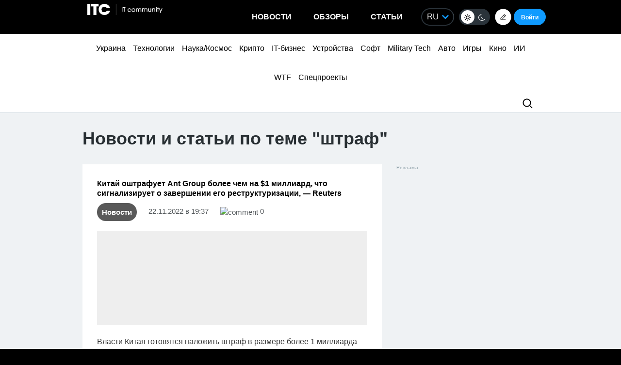

--- FILE ---
content_type: text/html; charset=UTF-8
request_url: https://itc.ua/tag/shtraf/
body_size: 32321
content:
<!DOCTYPE html>
<html lang="ru-RU" prefix="og: https://ogp.me/ns#">
<head>
    <!-- DNS Prefetch + Preconnect -->
    
    
    
    

    <!-- Preload with fallback -->
    
    <noscript>
        
    </noscript>
    <meta name="viewport" content="width=device-width, initial-scale=1, shrink-to-fit=no">
    <meta name="google-site-verification" content="ZLW8F9oZaBLfRPd0Bi5bZwTOJRJLpfT5Buq6_eoyZRc" />
    <style type='text/css'>
        body .thumb-responsive {
            background-position: top center;
        }
        video{max-width: 100%;height: auto;}
        .btn-itc1{
            font-size: 14pt; padding: 15px; border:1px solid; margin: 15px 0 0 0; display: inline-block;
        }
        #insert1 iframe{height: 60px;}#insert2 iframe{height: 210px;}  @media (max-width: 768px){#insert1 iframe{height: 110px;}#insert2 iframe{height: 450px;}}
        #insert1{min-height: 60px;line-height: 0;}#insert2{min-height: 210px;line-height: 0;} @media (max-width: 768px){#insert1 {min-height: 110px;}#insert2 {min-height: 450px;}}
        p.intro3 {
            background:  #c9edf7;
            padding:  15px;
            border-left:  5px solid #00a5d2;
            float:  none!important;
            text-align:  left!important;
            margin-bottom:  20px;
            clear:  both;
        }
        .postid-3443123 .toc_number, .postid-3448156 .toc_number, .postid-3457025 .toc_number{display: none;}
        #header .menu-main li.shi-week a {color: #fb2b78;}
        #content .post.block-in-loop.category-partnerskij-proekt .col-img span.cat, #content .post.block-in-loop.category-partner-news .col-img span.cat{
            bottom: 12px;
            top: auto;
        }
        .page-template-default #wrapper {
            background: #ffffff;
        }
        /*.fotorama__active img{width: 100%!important; height: auto!important;}*/
        /*body {visibility: hidden;}*/
        body.body-dark .btn-default{
            color: #109BFF;
        }
        .wp-video {
            margin-bottom: 30px!important;
        }
        .body-dark .wp-caption {
            border-bottom: none;
            background-color: #091016;
        }
        .ces2025 a{
            background: linear-gradient(to top, #14dcd2 50%, #e3fa6e 50%);
            -webkit-background-clip: text;
            -webkit-text-fill-color: transparent;
        }
        div.thumb-responsive p a:hover,div.thumb-responsive p a:focus{
            color: #fff!important;
        }
        .widget-single-blog .author-left{
            flex: 0 0 40px;
            margin-right: 15px;
        }
        .widget-top10-blogs .widget-single-blog .author-block{
            width: 95% !important;
            margin: 0!important;
        }
        .widget-top10-blogs-content > div{
            margin: 0!important;
            bottom: 15px!important;
        }
        .widget-top10-blogs .widget-single-blog .author-block>div {
            justify-content: flex-start!important;
        }
        iframe{
            max-width: 100%;
        }
        #header .menu_btn {
            height: 50px;
        }
        .pull-right.menu_btn.visible-xs i img{
            display: block;
            filter: invert(1);
            position: relative;
            top: 5px;
            left: -2px;
        }
        .header-buttons{
            display: flex;
            flex-wrap: nowrap;
            align-items: center;
            position: absolute;
            right: 0;
            top: 0px;
            height: 100%;
        }
        .postid-2673509 .meta-eye{display: none!important;}
        .help-text-z{line-height: 22px;}
        .widget-single-blog .author-right>p {
            line-height: 1.4!important;
        }
        .author-right p{
            max-width: initial!important;
        }
        @font-face {
            font-family: 'theme_dark';
            src: url('https://itc.ua/wp-content/themes/ITC_6.0/assets/fonts/theme_dark.eot');
            src: url('https://itc.ua/wp-content/themes/ITC_6.0/assets/fonts/theme_dark.eot?#iefix') format('embedded-opentype'),
            url('https://itc.ua/wp-content/themes/ITC_6.0/assets/fonts/theme_dark.woff') format('woff'),
            url('https://itc.ua/wp-content/themes/ITC_6.0/assets/fonts/theme_dark.ttf') format('truetype'),
            url('https://itc.ua/wp-content/themes/ITC_6.0/assets/fonts/theme_dark.svg#theme_dark') format('svg');
            font-weight: normal;
            font-style: normal;
            font-display: swap;
        }
        [class*='icondark-']:before{
            display: inline-block;
            font-family: 'theme_dark';
            font-style: normal;
            font-weight: normal;
            line-height: 1;
            -webkit-font-smoothing: antialiased;
            -moz-osx-font-smoothing: grayscale
        }
        .icondark-sun:before{content:'\0041';}
        .icondark-moon:before{content:'\0042';}
        .blog-category{
            display: none;
        }
        .author2{margin-left: 20px;}
        .long-comment-slider .thumb-responsive{
            padding-bottom: 80px;
        }
        .hide_big_text {
            display: none;
            margin-top: 10px;
        }
        .read-more-button_big {
            cursor: pointer;
            text-decoration: underline;
            margin-bottom: 20px;
        }
        @media (max-width: 768px) {
            .category-color.visible-xs {
                display: initial !important;
            }
            .author2{margin-left: 0px;margin-top:10px;}
            #content .post.block-in-loop.block-in-loop-style1 .col-img span.cat {
                display: block;
            }
            .quote_quotes_orange{
                clear: both;
            }
            .jetpack-video-wrapper iframe {
                max-width: 100%;
                aspect-ratio: 16 / 9;
                width: 100%;
                height: auto;
            }
            .header-buttons{
                right: 50px;
            }
            .block-in-loop-blogs .entry-header .part {
                margin: 0 5px 0 0;
            }
            .blog-category{
                display: block;
            }
        }
        #menu-mobile {
            position: absolute;
            z-index: 999;
            top: 46px;
            bottom: 0;
            right: -100%;
            width: 100%;
            height: 100%;
            background: rgba(0, 0, 0, 0.8);
            backdrop-filter: blur(15px);
        }
        #menu-mobile ul {
            padding: 30px 0;
            margin: 0;
        }
        #menu-mobile ul li {
            padding: 0;
            margin: 0;
            list-style: none;
        }
        #menu-mobile ul li a {
            display: block;
            padding: 7px 20px;
            color: #fff;
            text-decoration: none!important;
            font-size: 19px;
            font-weight: 700;
        }
        #menu-mobile ul li a:hover {
            color: #000;
            background: rgba(0, 151, 210, 0.2);
        }
        .single-blogs details{
            cursor: pointer;
        }
    </style>
    <link id="theme-css" rel="stylesheet" href="">
    <script data-no-defer="1" data-no-optimize="1">
        function getCookie(name) {
            var cookie = " " + document.cookie;
            var search = " " + name + "=";
            var setStr = null;
            var offset = 0;
            var end = 0;
            if (cookie.length > 0) {
                offset = cookie.indexOf(search);
                if (offset != -1) {
                    offset += search.length;
                    end = cookie.indexOf(";", offset)
                    if (end == -1) {
                        end = cookie.length;
                    }
                    setStr = unescape(cookie.substring(offset, end));
                }
            }
            return(setStr);
        }
        function setCookie (name, value, expires, path, domain, secure) {
            var date = new Date;
            date.setDate(date.getDate() + expires);
            expires = date.toUTCString();

            document.cookie = name + "=" + escape(value) +
                ((expires) ? "; expires=" + expires : "") +
                ((path) ? "; path=" + path : "") +
                ((domain) ? "; domain=" + domain : "") +
                ((secure) ? "; secure" : "");
        }
        var dark_itc = getCookie('dark-itc');
        if (dark_itc == 'yes') {
            //document.getElementById("dark-toggle").checked = true;
            var theme = document.getElementById('theme-css');
            theme.setAttribute('href', "https://itc.ua/wp-content/themes/ITC_6.0/itc-styles_dark.css?ver=72");
            //document.body.classList.add('body-dark');
        } else {
            var theme = document.getElementById('theme-css');
            theme.setAttribute('href', "https://itc.ua/wp-content/themes/ITC_6.0/itc-styles.min.css?ver=267");
        }
        var myurl_ru = "https://itc.ua/";
        var myurl_ua = "https://itc.ua/ua/";
        var currenturl = window.location.href;
        var lang = getCookie('lang_1');
        var referrer_url = document.referrer;
        //console.log(location.href, referrer_url);
        var botPattern = "(googlebot\/|bot|Googlebot-Mobile|Googlebot-Image|Google favicon|Mediapartners-Google|bingbot|slurp|java|wget|curl|Commons-HttpClient|Python-urllib|libwww|httpunit|nutch|phpcrawl|msnbot|jyxobot|FAST-WebCrawler|FAST Enterprise Crawler|biglotron|teoma|convera|seekbot|gigablast|exabot|ngbot|ia_archiver|GingerCrawler|webmon |httrack|webcrawler|grub.org|UsineNouvelleCrawler|antibot|netresearchserver|speedy|fluffy|bibnum.bnf|findlink|msrbot|panscient|yacybot|AISearchBot|IOI|ips-agent|tagoobot|MJ12bot|dotbot|woriobot|yanga|buzzbot|mlbot|yandexbot|purebot|Linguee Bot|Voyager|CyberPatrol|voilabot|baiduspider|citeseerxbot|spbot|twengabot|postrank|turnitinbot|scribdbot|page2rss|sitebot|linkdex|Adidxbot|blekkobot|ezooms|dotbot|Mail.RU_Bot|discobot|heritrix|findthatfile|europarchive.org|NerdByNature.Bot|sistrix crawler|ahrefsbot|Aboundex|domaincrawler|wbsearchbot|summify|ccbot|edisterbot|seznambot|ec2linkfinder|gslfbot|aihitbot|intelium_bot|facebookexternalhit|yeti|RetrevoPageAnalyzer|lb-spider|sogou|lssbot|careerbot|wotbox|wocbot|ichiro|DuckDuckBot|lssrocketcrawler|drupact|webcompanycrawler|acoonbot|openindexspider|gnam gnam spider|web-archive-net.com.bot|backlinkcrawler|coccoc|integromedb|content crawler spider|toplistbot|seokicks-robot|it2media-domain-crawler|ip-web-crawler.com|siteexplorer.info|elisabot|proximic|changedetection|blexbot|arabot|WeSEE:Search|niki-bot|CrystalSemanticsBot|rogerbot|360Spider|psbot|InterfaxScanBot|Lipperhey SEO Service|CC Metadata Scaper|g00g1e.net|GrapeshotCrawler|urlappendbot|brainobot|fr-crawler|binlar|SimpleCrawler|Livelapbot|Twitterbot|cXensebot|smtbot|bnf.fr_bot|A6-Indexer|ADmantX|Facebot|Twitterbot|OrangeBot|memorybot|AdvBot|MegaIndex|SemanticScholarBot|ltx71|nerdybot|xovibot|BUbiNG|Qwantify|archive.org_bot|Applebot|TweetmemeBot|crawler4j|findxbot|SemrushBot|yoozBot|lipperhey|y!j-asr|Domain Re-Animator Bot|AddThis)";
        var re = new RegExp(botPattern, 'i');
        var userAgent = navigator.userAgent;
        if (!re.test(userAgent) && (referrer_url==='' || referrer_url.includes('facebook') || referrer_url.includes('twitter') || referrer_url.includes('https://highload.today'))) { //проверка на бота и прямой переход на сайт
            if (myurl_ru == location.href) { //ру страница
                if (lang) {
                    if (lang == 'uk') {
                        window.location.href = "https://itc.ua/ua/";
                    } else if (lang == 'ru-RU') {window.location.href = "https://itc.ua/";}
                    else document.write('<style type="text/css">body {visibility: visible;}</style>');
                } else { //проверка откуда
                    window.location.href = "https://itc.ua/ua/";
                }
            } else document.write('<style type="text/css">body {visibility: visible;}</style>');
        } else document.write('<style type="text/css">body {visibility: visible;}</style>');
    </script>
    <!--script src="https://static.service-cmp.com/cmp/stub.js" data-hash="1846809777" data-adl-consent="ignore" data-cfasync="false" ></script--> <!--21 рік-->
<meta charset="UTF-8">
<meta name="verify-admitad" content="6a8454affe" />

<link rel="preload" href="https://itc.ua/wp-content/themes/ITC_6.0/assets/vendor/itc-icons/fonts/itc-icons.woff" as="font" type="font/woff" crossorigin>

    <link data-minify="1" rel="stylesheet" href="https://itc.ua/wp-content/cache/min/1/ajax/libs/fancybox/3.5.7/jquery.fancybox.min.css?ver=1763227618"
          media="print" onload="this.media='all';"
          crossorigin="anonymous" referrerpolicy="no-referrer" />
    <noscript>
        <link data-minify="1" rel="stylesheet" href="https://itc.ua/wp-content/cache/min/1/ajax/libs/fancybox/3.5.7/jquery.fancybox.min.css?ver=1763227618"
              crossorigin="anonymous" referrerpolicy="no-referrer" />
    </noscript>

<link data-minify="1" rel="preload" href="https://itc.ua/wp-content/cache/min/1/wp-content/themes/ITC_6.0/assets/vendor/itc-icons/styles.css?ver=1763227619" data-rocket-async="style" as="style" onload="this.onload=null;this.rel='stylesheet'" onerror="this.removeAttribute('data-rocket-async')"  onload="if(media!='all')media='all'">

<link data-minify="1" href="https://itc.ua/wp-content/cache/min/1/wp-content/themes/ITC_6.0/assets/css/mobile-first.css?ver=1763227619" data-rocket-async="style" as="style" onload="this.onload=null;this.rel='stylesheet'" onerror="this.removeAttribute('data-rocket-async')"  type="text/css" rel="preload" media="screen and (min-width: 768px)">

	<style>img:is([sizes="auto" i], [sizes^="auto," i]) { contain-intrinsic-size: 3000px 1500px }</style>
	
<!-- SEO от Rank Math - https://rankmath.com/ -->
<title>штраф — последние статьи и новости - ITC.ua</title>
<link data-rocket-preload as="style" data-wpr-hosted-gf-parameters="family=Roboto:ital,wght@0,300;0,400;0,700;1,400&display=swap" href="https://itc.ua/wp-content/cache/fonts/1/google-fonts/css/3/5/c/4a05239d454999142d6d4429a577a.css" rel="preload">
<link data-wpr-hosted-gf-parameters="family=Roboto:ital,wght@0,300;0,400;0,700;1,400&display=swap" href="https://itc.ua/wp-content/cache/fonts/1/google-fonts/css/3/5/c/4a05239d454999142d6d4429a577a.css" media="print" onload="this.media=&#039;all&#039;" rel="stylesheet">
<noscript data-wpr-hosted-gf-parameters=""><link rel="stylesheet" href="https://fonts.googleapis.com/css2?family=Roboto:ital,wght@0,300;0,400;0,700;1,400&#038;display=swap"></noscript>
<style id="rocket-critical-css">@font-face{font-family:"itc-icons2";src:url("https://itc.ua/wp-content/themes/ITC_6.0/assets/vendor/itc-icons/fonts/itc-icons3.eot");src:url("https://itc.ua/wp-content/themes/ITC_6.0/assets/vendor/itc-icons/fonts/itc-icons3.eot?#iefix") format("embedded-opentype"),url("https://itc.ua/wp-content/themes/ITC_6.0/assets/vendor/itc-icons/fonts/itc-icons3.woff") format("woff"),url("https://itc.ua/wp-content/themes/ITC_6.0/assets/vendor/itc-icons/fonts/itc-icons3.ttf") format("truetype"),url("https://itc.ua/wp-content/themes/ITC_6.0/assets/vendor/itc-icons/fonts/itc-icons3.svg#itc-icons3") format("svg");font-weight:normal;font-style:normal;font-display:swap}[class*=" icon-"]:before{font-family:"itc-icons2"!important;font-style:normal!important;font-weight:normal!important;font-variant:normal!important;text-transform:none!important;speak:none;line-height:1;-webkit-font-smoothing:antialiased;-moz-osx-font-smoothing:grayscale}.icon-ic-keyboard-arrow-up-black-48px:before{content:"\68"}.icon-ic-search-black-48px:before{content:"\79"}:root{--blue:#007bff;--indigo:#6610f2;--purple:#6f42c1;--pink:#e83e8c;--red:#dc3545;--orange:#fd7e14;--yellow:#ffc107;--green:#28a745;--teal:#20c997;--cyan:#17a2b8;--white:#fff;--gray:#6c757d;--gray-dark:#343a40;--primary:#007bff;--secondary:#6c757d;--success:#28a745;--info:#17a2b8;--warning:#ffc107;--danger:#dc3545;--light:#f8f9fa;--dark:#343a40;--breakpoint-xs:0;--breakpoint-sm:576px;--breakpoint-md:768px;--breakpoint-lg:992px;--breakpoint-xl:1200px;--font-family-sans-serif:-apple-system, BlinkMacSystemFont, "Segoe UI", Roboto, "Helvetica Neue", Arial, "Noto Sans", "Liberation Sans", sans-serif, "Apple Color Emoji", "Segoe UI Emoji", "Segoe UI Symbol", "Noto Color Emoji";--font-family-monospace:SFMono-Regular, Menlo, Monaco, Consolas, "Liberation Mono", "Courier New", monospace}#cookie-notice{position:fixed;min-width:100%;height:auto;z-index:100000;font-size:13px;letter-spacing:0;line-height:20px;left:0;text-align:center;font-weight:normal;font-family:-apple-system,BlinkMacSystemFont,Arial,Roboto,"Helvetica Neue",sans-serif}#cookie-notice,#cookie-notice *{-webkit-box-sizing:border-box;-moz-box-sizing:border-box;box-sizing:border-box}#cookie-notice.cn-animated{-webkit-animation-duration:0.5s!important;animation-duration:0.5s!important;-webkit-animation-fill-mode:both;animation-fill-mode:both}#cookie-notice .cookie-notice-container{display:block}.cn-position-bottom{bottom:0}.cookie-notice-container{padding:15px 30px;text-align:center;width:100%;z-index:2}.cn-close-icon{position:absolute;right:15px;top:50%;margin-top:-10px;width:15px;height:15px;opacity:0.5;padding:10px;outline:none}.cn-close-icon:before,.cn-close-icon:after{position:absolute;content:' ';height:15px;width:2px;top:3px;background-color:rgba(128,128,128,1)}.cn-close-icon:before{transform:rotate(45deg)}.cn-close-icon:after{transform:rotate(-45deg)}#cookie-notice .cn-button{margin:0 0 0 10px;display:inline-block}#cookie-notice .cn-button:not(.cn-button-custom){font-family:-apple-system,BlinkMacSystemFont,Arial,Roboto,"Helvetica Neue",sans-serif;font-weight:normal;font-size:13px;letter-spacing:0.25px;line-height:20px;margin:0 0 0 10px;text-align:center;text-transform:none;display:inline-block;touch-action:manipulation;white-space:nowrap;outline:none;box-shadow:none;text-shadow:none;border:none;-webkit-border-radius:3px;-moz-border-radius:3px;border-radius:3px;text-decoration:none;padding:8.5px 10px;line-height:1;color:inherit}.cn-text-container{margin:0 0 6px 0}.cn-text-container,.cn-buttons-container{display:inline-block}#cookie-notice.cookie-notice-visible.cn-effect-fade{-webkit-animation-name:fadeIn;animation-name:fadeIn}#cookie-notice.cn-effect-fade{-webkit-animation-name:fadeOut;animation-name:fadeOut}@-webkit-keyframes fadeIn{from{opacity:0}to{opacity:1}}@keyframes fadeIn{from{opacity:0}to{opacity:1}}@-webkit-keyframes fadeOut{from{opacity:1}to{opacity:0}}@keyframes fadeOut{from{opacity:1}to{opacity:0}}@media all and (max-width:900px){.cookie-notice-container #cn-notice-text{display:block}.cookie-notice-container #cn-notice-buttons{display:block}#cookie-notice .cn-button{margin:0 5px 5px 5px}}@media all and (max-width:480px){.cookie-notice-container{padding:15px 25px}}#mistape_dialog,#mistape_dialog .dialog__overlay{width:100%;height:100%;top:0;left:0}#mistape_dialog{position:fixed;z-index:2147483647;display:none;-webkit-align-items:center;align-items:center;-webkit-justify-content:center;justify-content:center}#mistape_dialog .dialog__overlay{position:absolute;background:rgba(55,58,71,0.9);opacity:0;-webkit-backface-visibility:hidden}#mistape_dialog .dialog__content .dialog-wrap{perspective:800px}#mistape_dialog .dialog__content .dialog-wrap .dialog-wrap-top{padding:30px 30px 0;background:#fff;transform-origin:50% 100%;position:relative;z-index:1;transform-style:preserve-3d;backface-visibility:hidden;-webkit-backface-visibility:hidden}#mistape_dialog .dialog__content .dialog-wrap .dialog-wrap-top::after{content:'';width:100%;height:100%;position:absolute;background:#fff;top:0;left:0;transform:rotateX(180deg);transform-style:preserve-3d;backface-visibility:hidden;-webkit-backface-visibility:hidden}#mistape_dialog .dialog__content .dialog-wrap .dialog-wrap-bottom{padding:31px 30px 45px;background:#fff;transform:translate3d(0,0,0) translateZ(0);backface-visibility:hidden;-webkit-backface-visibility:hidden;margin-top:-1px}#mistape_dialog .dialog__content{width:50%;max-width:560px;min-width:290px;text-align:center;position:relative;opacity:0;font-size:14px;box-sizing:content-box}#mistape_reported_text{padding:5px 10px;position:relative;z-index:0;font-weight:normal}#mistape_reported_text::before{content:'';width:15px;height:15px;border-top:solid 2px #E42029;border-left:solid 2px #E42029;position:absolute;z-index:-1;top:0;left:0}#mistape_reported_text::after{content:'';width:15px;height:15px;border-bottom:solid 2px #E42029;border-right:solid 2px #E42029;position:absolute;z-index:-1;bottom:0;right:0}#mistape_dialog .mistape_dialog_block{margin-top:20px}#mistape_dialog .pos-relative{position:relative}#mistape_dialog .mistape_action{display:inline-block;padding:11px 25px;margin:0 5px;font-weight:600;border:none;color:#fff;background:#E42029;text-decoration:none;text-transform:uppercase;font-size:13px;min-width:150px}#mistape_dialog .mistape-h2{margin:0;font-weight:400;font-size:22px;padding:0 0 20px;position:relative}#mistape_dialog .mistape-h2::before{content:'';height:1px;width:60px;position:absolute;bottom:0;left:calc(50% - 30px);background:#E42029}#mistape_dialog .mistape-h3{margin:0;font-weight:300;font-size:14px;text-transform:none;padding:0 0 1em;color:#BFBFBF}.mistape-letter-front{width:304px;height:190px;position:absolute;bottom:0;z-index:4;left:calc(50% - 152px);transform:scale(0.145);transform-origin:50% 100%;opacity:0}.mistape-letter-front .front-left{width:0;height:0;border-left:152px solid #E42029;border-right:0;border-top:95px solid transparent;border-bottom:95px solid transparent;position:absolute;z-index:2;top:0;left:0}.mistape-letter-front .front-right{width:0;height:0;border-right:152px solid #E42029;border-left:0;border-top:95px solid transparent;border-bottom:95px solid transparent;position:absolute;z-index:2;top:0;right:0}.mistape-letter-front .front-right:before{content:'';display:block;width:0;height:0;border-right:152px solid rgba(0,0,0,0.2);border-left:0;border-top:95px solid transparent;border-bottom:95px solid transparent;position:absolute;top:-95px;right:-152px}.mistape-letter-front .front-bottom{width:0;height:0;border-bottom:95px solid #E42029;border-top:0;border-left:152px solid transparent;border-right:152px solid transparent;position:absolute;z-index:2;bottom:0;left:0}.mistape-letter-front .front-bottom:before{content:'';display:block;width:0;height:0;border-bottom:95px solid rgba(0,0,0,0.1);border-top:0;border-left:152px solid transparent;border-right:152px solid transparent;position:absolute;top:0;right:-152px}.mistape-letter-back{width:304px;height:190px;background-color:#E42029;background-repeat:no-repeat;background-size:100% 100%;position:absolute;z-index:2;bottom:0;left:calc(50% - 152px);transform:scale(0.145);transform-origin:50% 100%;opacity:0}.mistape-letter-back:before{content:'';display:block;width:100%;height:100%;position:absolute;top:0;left:0;background-color:rgba(0,0,0,0.4)}.mistape-letter-back>.mistape-letter-back-top{width:0;height:0;border-bottom:95px solid #E42029;border-top:0;border-left:152px solid transparent;border-right:152px solid transparent;background-repeat:no-repeat;background-size:100% 100%;position:absolute;z-index:2;bottom:100%;left:calc(50% - 152px);transform-origin:50% 100%;transform:translateX(0) rotateX(-180deg)}.mistape-letter-back>.mistape-letter-back-top:before{content:'';display:block;width:0;height:0;border-bottom:95px solid rgba(0,0,0,.3);border-top:0;border-left:152px solid transparent;border-right:152px solid transparent;position:absolute;top:0;left:-152px}.mistape-letter-top{width:0;height:0;border-bottom:95px solid #E42029;border-top:0;border-left:152px solid transparent;border-right:152px solid transparent;position:absolute;z-index:2;bottom:0;opacity:0;left:calc(50% - 152px);transform-origin:50% 100%;transform:rotateX(0deg)}.mistape-letter-top:before{content:'';display:block;width:0;height:0;border-bottom:95px solid rgba(0,0,0,.3);border-top:0;border-left:152px solid transparent;border-right:152px solid transparent;position:absolute;top:0;left:-152px}#mistape_dialog .dialog__content .dialog-wrap{z-index:3;position:relative}#mistape_dialog .mistape_action[data-action="send"]{position:relative;z-index:8}:host,:root{--fa-family-brands:"Font Awesome 7 Brands";--fa-font-brands:normal 400 1em/1 var(--fa-family-brands)}:host,:root{--fa-font-regular:normal 400 1em/1 var(--fa-family-classic)}:host,:root{--fa-family-classic:"Font Awesome 7 Free";--fa-font-solid:normal 900 1em/1 var(--fa-family-classic);--fa-style-family-classic:var(--fa-family-classic)}</style>
<meta name="description" content="Читать новости и статьи по теме ❮❮❮штраф❯❯❯ на ITC.ua. Актуальные новости 🔰 обзоры 🔰 и статьи 🔰"/>
<meta name="robots" content=", , max-snippet:-1, max-video-preview:-1, max-image-preview:large"/>
<link rel="canonical" href="https://itc.ua/tag/shtraf/" />
<meta property="og:locale" content="ru_RU" />
<meta property="og:type" content="article" />
<meta property="og:title" content="штраф — последние статьи и новости - ITC.ua" />
<meta property="og:description" content="Читать новости и статьи по теме ❮❮❮штраф❯❯❯ на ITC.ua. Актуальные новости 🔰 обзоры 🔰 и статьи 🔰" />
<meta property="og:url" content="https://itc.ua/tag/shtraf/" />
<meta property="og:site_name" content="ITC.ua" />
<meta property="article:publisher" content="https://www.facebook.com/ITC.UA" />
<meta property="fb:app_id" content="112515425508447" />
<meta property="og:image" content="https://itc.ua/wp-content/uploads/2024/08/og_new2.png" />
<meta property="og:image:secure_url" content="https://itc.ua/wp-content/uploads/2024/08/og_new2.png" />
<meta property="og:image:width" content="1200" />
<meta property="og:image:height" content="640" />
<meta property="og:image:type" content="image/png" />
<meta name="twitter:card" content="summary_large_image" />
<meta name="twitter:title" content="штраф — последние статьи и новости - ITC.ua" />
<meta name="twitter:description" content="Читать новости и статьи по теме ❮❮❮штраф❯❯❯ на ITC.ua. Актуальные новости 🔰 обзоры 🔰 и статьи 🔰" />
<meta name="twitter:site" content="@ITCUA" />
<meta name="twitter:image" content="https://itc.ua/wp-content/uploads/2024/08/og_new2.png" />
<meta name="twitter:label1" content="Записи" />
<meta name="twitter:data1" content="2" />
<script type="application/ld+json" class="rank-math-schema">{"@context":"https://schema.org","@graph":[{"@type":"Place","@id":"https://itc.ua/#place","address":{"@type":"PostalAddress","streetAddress":"\u0411\u043e\u0433\u0434\u0430\u043d\u0430 \u0425\u043c\u0435\u043b\u044c\u043d\u0438\u0446\u044c\u043a\u043e\u0433\u043e, 51 \u0411, \u043e\u0444. 7/1","addressLocality":"\u041a\u0438\u0457\u0432","postalCode":"01054","addressCountry":"UA"}},{"@type":"Organization","@id":"https://itc.ua/#organization","name":"ITC.ua","url":"https://itc.ua","sameAs":["https://t.me/ITCUA","https://www.facebook.com/ITC.UA","https://twitter.com/ITCUA"],"email":"news@itc.ua","address":{"@type":"PostalAddress","streetAddress":"\u0411\u043e\u0433\u0434\u0430\u043d\u0430 \u0425\u043c\u0435\u043b\u044c\u043d\u0438\u0446\u044c\u043a\u043e\u0433\u043e, 51 \u0411, \u043e\u0444. 7/1","addressLocality":"\u041a\u0438\u0457\u0432","postalCode":"01054","addressCountry":"UA"},"logo":{"@type":"ImageObject","@id":"https://itc.ua/#logo","url":"https://itc.ua/wp-content/uploads/2018/07/itc-logo-white-1.png","contentUrl":"https://itc.ua/wp-content/uploads/2018/07/itc-logo-white-1.png","caption":"ITC.ua","inLanguage":"ru-RU","width":"800","height":"219"},"contactPoint":[{"@type":"ContactPoint","telephone":"+380960420884","contactType":"customer support"}],"description":"\u041d\u0430\u0439\u0431\u0456\u043b\u044c\u0448 \u043f\u043e\u043f\u0443\u043b\u044f\u0440\u043d\u0438\u0439 \u0443\u043a\u0440\u0430\u0457\u043d\u0441\u044c\u043a\u0438\u0439 \u0456\u043d\u0444\u043e\u0440\u043c\u0430\u0446\u0456\u0439\u043d\u0438\u0439 \u0440\u0435\u0441\u0443\u0440\u0441 \u043f\u0440\u043e IT \u0434\u043b\u044f \u043a\u043e\u0440\u0438\u0441\u0442\u0443\u0432\u0430\u0447\u0456\u0432 \u0442\u0430 \u0435\u043d\u0442\u0443\u0437\u0456\u0430\u0441\u0442\u0456\u0432.","legalName":"ITC.ua","location":{"@id":"https://itc.ua/#place"}},{"@type":"WebSite","@id":"https://itc.ua/#website","url":"https://itc.ua","name":"ITC.ua","publisher":{"@id":"https://itc.ua/#organization"},"inLanguage":"ru-RU"},{"@type":"BreadcrumbList","@id":"https://itc.ua/tag/shtraf/#breadcrumb","itemListElement":[{"@type":"ListItem","position":"1","item":{"@id":"https://itc.ua","name":"\u0413\u043e\u043b\u043e\u0432\u043d\u0430"}},{"@type":"ListItem","position":"2","item":{"@id":"https://itc.ua/tag/shtraf/","name":"\u0448\u0442\u0440\u0430\u0444"}}]},{"@type":"CollectionPage","@id":"https://itc.ua/tag/shtraf/#webpage","url":"https://itc.ua/tag/shtraf/","name":"\u0448\u0442\u0440\u0430\u0444 \u2014 \u043f\u043e\u0441\u043b\u0435\u0434\u043d\u0438\u0435 \u0441\u0442\u0430\u0442\u044c\u0438 \u0438 \u043d\u043e\u0432\u043e\u0441\u0442\u0438 - ITC.ua","isPartOf":{"@id":"https://itc.ua/#website"},"inLanguage":"ru-RU","breadcrumb":{"@id":"https://itc.ua/tag/shtraf/#breadcrumb"}}]}</script>
<!-- /Rank Math WordPress SEO плагин -->

<link rel='dns-prefetch' href='//www.recaptcha.net' />
<link rel='dns-prefetch' href='//cdnjs.cloudflare.com' />
<link rel='dns-prefetch' href='//use.fontawesome.com' />


		<style type="text/css">
			.mistape-test, .mistape_mistake_inner {color: #E42029 !important;}
			#mistape_dialog h2::before, #mistape_dialog .mistape_action, .mistape-letter-back {background-color: #E42029 !important; }
			#mistape_reported_text:before, #mistape_reported_text:after {border-color: #E42029 !important;}
            .mistape-letter-front .front-left {border-left-color: #E42029 !important;}
            .mistape-letter-front .front-right {border-right-color: #E42029 !important;}
            .mistape-letter-front .front-bottom, .mistape-letter-back > .mistape-letter-back-top, .mistape-letter-top {border-bottom-color: #E42029 !important;}
            .mistape-logo svg {fill: #E42029 !important;}
		</style>
		<link data-minify="1" rel='preload'  href='https://itc.ua/wp-content/cache/min/1/wp-content/plugins/userswp/vendor/ayecode/wp-ayecode-ui/assets/css/ayecode-ui-compatibility.css?ver=1763227620' data-rocket-async="style" as="style" onload="this.onload=null;this.rel='stylesheet'" onerror="this.removeAttribute('data-rocket-async')"  type='text/css' media='all' />
<style id='ayecode-ui-inline-css' type='text/css'>
body.modal-open #wpadminbar{z-index:999}.embed-responsive-16by9 .fluid-width-video-wrapper{padding:0!important;position:initial}
</style>
<style id='wp-emoji-styles-inline-css' type='text/css'>

	img.wp-smiley, img.emoji {
		display: inline !important;
		border: none !important;
		box-shadow: none !important;
		height: 1em !important;
		width: 1em !important;
		margin: 0 0.07em !important;
		vertical-align: -0.1em !important;
		background: none !important;
		padding: 0 !important;
	}
</style>
<style id='classic-theme-styles-inline-css' type='text/css'>
/**
 * These rules are needed for backwards compatibility.
 * They should match the button element rules in the base theme.json file.
 */
.wp-block-button__link {
	color: #ffffff;
	background-color: #32373c;
	border-radius: 9999px; /* 100% causes an oval, but any explicit but really high value retains the pill shape. */

	/* This needs a low specificity so it won't override the rules from the button element if defined in theme.json. */
	box-shadow: none;
	text-decoration: none;

	/* The extra 2px are added to size solids the same as the outline versions.*/
	padding: calc(0.667em + 2px) calc(1.333em + 2px);

	font-size: 1.125em;
}

.wp-block-file__button {
	background: #32373c;
	color: #ffffff;
	text-decoration: none;
}

</style>
<link data-minify="1" rel='preload'  href='https://itc.ua/wp-content/cache/min/1/wp-content/plugins/image-comparison-block/assets/css/twentytwenty.css?ver=1763227627' data-rocket-async="style" as="style" onload="this.onload=null;this.rel='stylesheet'" onerror="this.removeAttribute('data-rocket-async')"  type='text/css' media='all' />
<link data-minify="1" rel='preload'  href='https://itc.ua/wp-content/cache/min/1/wp-content/plugins/image-comparison-block/build/style-index.css?ver=1763227623' data-rocket-async="style" as="style" onload="this.onload=null;this.rel='stylesheet'" onerror="this.removeAttribute('data-rocket-async')"  type='text/css' media='all' />
<link data-minify="1" rel='preload'  href='https://itc.ua/wp-content/cache/min/1/wp-content/plugins/metronet-profile-picture/dist/blocks.style.build.css?ver=1763227627' data-rocket-async="style" as="style" onload="this.onload=null;this.rel='stylesheet'" onerror="this.removeAttribute('data-rocket-async')"  type='text/css' media='all' />
<style id='global-styles-inline-css' type='text/css'>
:root{--wp--preset--aspect-ratio--square: 1;--wp--preset--aspect-ratio--4-3: 4/3;--wp--preset--aspect-ratio--3-4: 3/4;--wp--preset--aspect-ratio--3-2: 3/2;--wp--preset--aspect-ratio--2-3: 2/3;--wp--preset--aspect-ratio--16-9: 16/9;--wp--preset--aspect-ratio--9-16: 9/16;--wp--preset--color--black: #000000;--wp--preset--color--cyan-bluish-gray: #abb8c3;--wp--preset--color--white: #ffffff;--wp--preset--color--pale-pink: #f78da7;--wp--preset--color--vivid-red: #cf2e2e;--wp--preset--color--luminous-vivid-orange: #ff6900;--wp--preset--color--luminous-vivid-amber: #fcb900;--wp--preset--color--light-green-cyan: #7bdcb5;--wp--preset--color--vivid-green-cyan: #00d084;--wp--preset--color--pale-cyan-blue: #8ed1fc;--wp--preset--color--vivid-cyan-blue: #0693e3;--wp--preset--color--vivid-purple: #9b51e0;--wp--preset--gradient--vivid-cyan-blue-to-vivid-purple: linear-gradient(135deg,rgba(6,147,227,1) 0%,rgb(155,81,224) 100%);--wp--preset--gradient--light-green-cyan-to-vivid-green-cyan: linear-gradient(135deg,rgb(122,220,180) 0%,rgb(0,208,130) 100%);--wp--preset--gradient--luminous-vivid-amber-to-luminous-vivid-orange: linear-gradient(135deg,rgba(252,185,0,1) 0%,rgba(255,105,0,1) 100%);--wp--preset--gradient--luminous-vivid-orange-to-vivid-red: linear-gradient(135deg,rgba(255,105,0,1) 0%,rgb(207,46,46) 100%);--wp--preset--gradient--very-light-gray-to-cyan-bluish-gray: linear-gradient(135deg,rgb(238,238,238) 0%,rgb(169,184,195) 100%);--wp--preset--gradient--cool-to-warm-spectrum: linear-gradient(135deg,rgb(74,234,220) 0%,rgb(151,120,209) 20%,rgb(207,42,186) 40%,rgb(238,44,130) 60%,rgb(251,105,98) 80%,rgb(254,248,76) 100%);--wp--preset--gradient--blush-light-purple: linear-gradient(135deg,rgb(255,206,236) 0%,rgb(152,150,240) 100%);--wp--preset--gradient--blush-bordeaux: linear-gradient(135deg,rgb(254,205,165) 0%,rgb(254,45,45) 50%,rgb(107,0,62) 100%);--wp--preset--gradient--luminous-dusk: linear-gradient(135deg,rgb(255,203,112) 0%,rgb(199,81,192) 50%,rgb(65,88,208) 100%);--wp--preset--gradient--pale-ocean: linear-gradient(135deg,rgb(255,245,203) 0%,rgb(182,227,212) 50%,rgb(51,167,181) 100%);--wp--preset--gradient--electric-grass: linear-gradient(135deg,rgb(202,248,128) 0%,rgb(113,206,126) 100%);--wp--preset--gradient--midnight: linear-gradient(135deg,rgb(2,3,129) 0%,rgb(40,116,252) 100%);--wp--preset--font-size--small: 13px;--wp--preset--font-size--medium: 20px;--wp--preset--font-size--large: 36px;--wp--preset--font-size--x-large: 42px;--wp--preset--spacing--20: 0,44rem;--wp--preset--spacing--30: 0,67rem;--wp--preset--spacing--40: 1rem;--wp--preset--spacing--50: 1,5rem;--wp--preset--spacing--60: 2,25rem;--wp--preset--spacing--70: 3,38rem;--wp--preset--spacing--80: 5,06rem;--wp--preset--shadow--natural: 6px 6px 9px rgba(0, 0, 0, 0.2);--wp--preset--shadow--deep: 12px 12px 50px rgba(0, 0, 0, 0.4);--wp--preset--shadow--sharp: 6px 6px 0px rgba(0, 0, 0, 0.2);--wp--preset--shadow--outlined: 6px 6px 0px -3px rgba(255, 255, 255, 1), 6px 6px rgba(0, 0, 0, 1);--wp--preset--shadow--crisp: 6px 6px 0px rgba(0, 0, 0, 1);}:where(.is-layout-flex){gap: 0.5em;}:where(.is-layout-grid){gap: 0.5em;}body .is-layout-flex{display: flex;}.is-layout-flex{flex-wrap: wrap;align-items: center;}.is-layout-flex > :is(*, div){margin: 0;}body .is-layout-grid{display: grid;}.is-layout-grid > :is(*, div){margin: 0;}:where(.wp-block-columns.is-layout-flex){gap: 2em;}:where(.wp-block-columns.is-layout-grid){gap: 2em;}:where(.wp-block-post-template.is-layout-flex){gap: 1.25em;}:where(.wp-block-post-template.is-layout-grid){gap: 1.25em;}.has-black-color{color: var(--wp--preset--color--black) !important;}.has-cyan-bluish-gray-color{color: var(--wp--preset--color--cyan-bluish-gray) !important;}.has-white-color{color: var(--wp--preset--color--white) !important;}.has-pale-pink-color{color: var(--wp--preset--color--pale-pink) !important;}.has-vivid-red-color{color: var(--wp--preset--color--vivid-red) !important;}.has-luminous-vivid-orange-color{color: var(--wp--preset--color--luminous-vivid-orange) !important;}.has-luminous-vivid-amber-color{color: var(--wp--preset--color--luminous-vivid-amber) !important;}.has-light-green-cyan-color{color: var(--wp--preset--color--light-green-cyan) !important;}.has-vivid-green-cyan-color{color: var(--wp--preset--color--vivid-green-cyan) !important;}.has-pale-cyan-blue-color{color: var(--wp--preset--color--pale-cyan-blue) !important;}.has-vivid-cyan-blue-color{color: var(--wp--preset--color--vivid-cyan-blue) !important;}.has-vivid-purple-color{color: var(--wp--preset--color--vivid-purple) !important;}.has-black-background-color{background-color: var(--wp--preset--color--black) !important;}.has-cyan-bluish-gray-background-color{background-color: var(--wp--preset--color--cyan-bluish-gray) !important;}.has-white-background-color{background-color: var(--wp--preset--color--white) !important;}.has-pale-pink-background-color{background-color: var(--wp--preset--color--pale-pink) !important;}.has-vivid-red-background-color{background-color: var(--wp--preset--color--vivid-red) !important;}.has-luminous-vivid-orange-background-color{background-color: var(--wp--preset--color--luminous-vivid-orange) !important;}.has-luminous-vivid-amber-background-color{background-color: var(--wp--preset--color--luminous-vivid-amber) !important;}.has-light-green-cyan-background-color{background-color: var(--wp--preset--color--light-green-cyan) !important;}.has-vivid-green-cyan-background-color{background-color: var(--wp--preset--color--vivid-green-cyan) !important;}.has-pale-cyan-blue-background-color{background-color: var(--wp--preset--color--pale-cyan-blue) !important;}.has-vivid-cyan-blue-background-color{background-color: var(--wp--preset--color--vivid-cyan-blue) !important;}.has-vivid-purple-background-color{background-color: var(--wp--preset--color--vivid-purple) !important;}.has-black-border-color{border-color: var(--wp--preset--color--black) !important;}.has-cyan-bluish-gray-border-color{border-color: var(--wp--preset--color--cyan-bluish-gray) !important;}.has-white-border-color{border-color: var(--wp--preset--color--white) !important;}.has-pale-pink-border-color{border-color: var(--wp--preset--color--pale-pink) !important;}.has-vivid-red-border-color{border-color: var(--wp--preset--color--vivid-red) !important;}.has-luminous-vivid-orange-border-color{border-color: var(--wp--preset--color--luminous-vivid-orange) !important;}.has-luminous-vivid-amber-border-color{border-color: var(--wp--preset--color--luminous-vivid-amber) !important;}.has-light-green-cyan-border-color{border-color: var(--wp--preset--color--light-green-cyan) !important;}.has-vivid-green-cyan-border-color{border-color: var(--wp--preset--color--vivid-green-cyan) !important;}.has-pale-cyan-blue-border-color{border-color: var(--wp--preset--color--pale-cyan-blue) !important;}.has-vivid-cyan-blue-border-color{border-color: var(--wp--preset--color--vivid-cyan-blue) !important;}.has-vivid-purple-border-color{border-color: var(--wp--preset--color--vivid-purple) !important;}.has-vivid-cyan-blue-to-vivid-purple-gradient-background{background: var(--wp--preset--gradient--vivid-cyan-blue-to-vivid-purple) !important;}.has-light-green-cyan-to-vivid-green-cyan-gradient-background{background: var(--wp--preset--gradient--light-green-cyan-to-vivid-green-cyan) !important;}.has-luminous-vivid-amber-to-luminous-vivid-orange-gradient-background{background: var(--wp--preset--gradient--luminous-vivid-amber-to-luminous-vivid-orange) !important;}.has-luminous-vivid-orange-to-vivid-red-gradient-background{background: var(--wp--preset--gradient--luminous-vivid-orange-to-vivid-red) !important;}.has-very-light-gray-to-cyan-bluish-gray-gradient-background{background: var(--wp--preset--gradient--very-light-gray-to-cyan-bluish-gray) !important;}.has-cool-to-warm-spectrum-gradient-background{background: var(--wp--preset--gradient--cool-to-warm-spectrum) !important;}.has-blush-light-purple-gradient-background{background: var(--wp--preset--gradient--blush-light-purple) !important;}.has-blush-bordeaux-gradient-background{background: var(--wp--preset--gradient--blush-bordeaux) !important;}.has-luminous-dusk-gradient-background{background: var(--wp--preset--gradient--luminous-dusk) !important;}.has-pale-ocean-gradient-background{background: var(--wp--preset--gradient--pale-ocean) !important;}.has-electric-grass-gradient-background{background: var(--wp--preset--gradient--electric-grass) !important;}.has-midnight-gradient-background{background: var(--wp--preset--gradient--midnight) !important;}.has-small-font-size{font-size: var(--wp--preset--font-size--small) !important;}.has-medium-font-size{font-size: var(--wp--preset--font-size--medium) !important;}.has-large-font-size{font-size: var(--wp--preset--font-size--large) !important;}.has-x-large-font-size{font-size: var(--wp--preset--font-size--x-large) !important;}
:where(.wp-block-post-template.is-layout-flex){gap: 1.25em;}:where(.wp-block-post-template.is-layout-grid){gap: 1.25em;}
:where(.wp-block-columns.is-layout-flex){gap: 2em;}:where(.wp-block-columns.is-layout-grid){gap: 2em;}
:root :where(.wp-block-pullquote){font-size: 1.5em;line-height: 1.6;}
</style>
<link data-minify="1" rel='preload'  href='https://itc.ua/wp-content/cache/min/1/wp-content/plugins/cookie-notice/css/front.css?ver=1763227624' data-rocket-async="style" as="style" onload="this.onload=null;this.rel='stylesheet'" onerror="this.removeAttribute('data-rocket-async')"  type='text/css' media='all' />
<link data-minify="1" rel='preload'  href='https://itc.ua/wp-content/cache/min/1/wp-content/plugins/itc-hotline-linker/css/hl-linker.css?ver=1763227627' data-rocket-async="style" as="style" onload="this.onload=null;this.rel='stylesheet'" onerror="this.removeAttribute('data-rocket-async')"  type='text/css' media='all' />
<link rel='preload'  href='https://itc.ua/wp-content/plugins/table-of-contents-plus/screen.min.css?ver=2002' data-rocket-async="style" as="style" onload="this.onload=null;this.rel='stylesheet'" onerror="this.removeAttribute('data-rocket-async')"  type='text/css' media='all' />
<link data-minify="1" rel='preload'  href='https://itc.ua/wp-content/cache/min/1/wp-content/plugins/wp-polls/polls-css.css?ver=1763227627' data-rocket-async="style" as="style" onload="this.onload=null;this.rel='stylesheet'" onerror="this.removeAttribute('data-rocket-async')"  type='text/css' media='all' />
<style id='wp-polls-inline-css' type='text/css'>
.wp-polls .pollbar {
	margin: 1px;
	font-size: 6px;
	line-height: 8px;
	height: 8px;
	background: #00A5D2;
	border: 1px solid #00A5D2;
}

</style>
<link data-minify="1" rel='preload'  href='https://itc.ua/wp-content/cache/min/1/wp-content/plugins/mistape/assets/css/mistape-front.css?ver=1763227627' data-rocket-async="style" as="style" onload="this.onload=null;this.rel='stylesheet'" onerror="this.removeAttribute('data-rocket-async')"  type='text/css' media='all' />
<link data-minify="1" rel='preload'  href='https://itc.ua/wp-content/cache/min/1/wp-content/themes/ITC_6.0/blogs/style.css?ver=1763227620' data-rocket-async="style" as="style" onload="this.onload=null;this.rel='stylesheet'" onerror="this.removeAttribute('data-rocket-async')"  type='text/css' media='all' />
<link data-minify="1" rel='preload'  href='https://itc.ua/wp-content/cache/min/1/wp-content/themes/ITC_6.0/votes/style.css?ver=1763227620' data-rocket-async="style" as="style" onload="this.onload=null;this.rel='stylesheet'" onerror="this.removeAttribute('data-rocket-async')"  type='text/css' media='all' />
<link data-minify="1" rel='preload'  href='https://itc.ua/wp-content/cache/min/1/releases/v7.1.0/css/all.css?ver=1763227624' data-rocket-async="style" as="style" onload="this.onload=null;this.rel='stylesheet'" onerror="this.removeAttribute('data-rocket-async')"  type='text/css' media='all' />
<style id='rocket-lazyload-inline-css' type='text/css'>
.rll-youtube-player{position:relative;padding-bottom:56.23%;height:0;overflow:hidden;max-width:100%;}.rll-youtube-player:focus-within{outline: 2px solid currentColor;outline-offset: 5px;}.rll-youtube-player iframe{position:absolute;top:0;left:0;width:100%;height:100%;z-index:100;background:0 0}.rll-youtube-player img{bottom:0;display:block;left:0;margin:auto;max-width:100%;width:100%;position:absolute;right:0;top:0;border:none;height:auto;-webkit-transition:.4s all;-moz-transition:.4s all;transition:.4s all}.rll-youtube-player img:hover{-webkit-filter:brightness(75%)}.rll-youtube-player .play{height:100%;width:100%;left:0;top:0;position:absolute;background:url(https://itc.ua/wp-content/plugins/wp-rocket/assets/img/youtube.png) no-repeat center;background-color: transparent !important;cursor:pointer;border:none;}
</style>
<script type="text/javascript" src="https://itc.ua/wp-includes/js/jquery/jquery.min.js?ver=3.7.1" id="jquery-js"></script>
<script type="text/javascript" src="https://itc.ua/wp-content/themes/ITC_6.0/assets/js/itc-scripts.min.js?ver=4" id="cehla-js" data-rocket-defer defer></script>
<script type="text/javascript" id="cookie-notice-front-js-before">
/* <![CDATA[ */
var cnArgs = {"ajaxUrl":"https:\/\/itc.ua\/wp-admin\/admin-ajax.php","nonce":"a3489abfec","hideEffect":"fade","position":"bottom","onScroll":false,"onScrollOffset":100,"onClick":false,"cookieName":"cookie_notice_accepted","cookieTime":2592000,"cookieTimeRejected":2592000,"globalCookie":false,"redirection":false,"cache":true,"revokeCookies":false,"revokeCookiesOpt":"automatic"};
/* ]]> */
</script>
<script data-minify="1" type="text/javascript" src="https://itc.ua/wp-content/cache/min/1/wp-content/plugins/cookie-notice/js/front.js?ver=1763227615" id="cookie-notice-front-js" data-rocket-defer defer></script>
<script type="text/javascript" id="userswp-js-extra">
/* <![CDATA[ */
var uwp_localize_data = {"uwp_more_char_limit":"100","uwp_more_text":"more","uwp_less_text":"less","error":"\u0427\u0442\u043e-\u0442\u043e \u043f\u043e\u0448\u043b\u043e \u043d\u0435 \u0442\u0430\u043a.","error_retry":"Something went wrong, please retry.","uwp_more_ellipses_text":"...","ajaxurl":"https:\/\/itc.ua\/wp-admin\/admin-ajax.php","login_modal":"","register_modal":"","forgot_modal":"","uwp_pass_strength":"","default_banner":"https:\/\/itc.ua\/wp-content\/plugins\/userswp\/assets\/images\/banner.png"};
/* ]]> */
</script>
<script data-minify="1" type="text/javascript" src="https://itc.ua/wp-content/cache/min/1/wp-content/plugins/userswp/assets/js/users-wp.js?ver=1763227614" id="userswp-js" data-rocket-defer defer></script>
<script type="text/javascript" src="https://itc.ua/wp-content/themes/ITC_6.0/assets/js/jquery.touchSwipe.min.js" id="swipe-js" data-rocket-defer defer></script>
<script type="text/javascript" id="my_loadmore-js-extra">
/* <![CDATA[ */
var itc_loadmore_params = {"ajaxurl":"https:\/\/itc.ua\/wp-admin\/admin-ajax.php","posts":"{\"tag\":\"shtraf\",\"lang\":\"ru\",\"error\":\"\",\"m\":\"\",\"p\":0,\"post_parent\":\"\",\"subpost\":\"\",\"subpost_id\":\"\",\"attachment\":\"\",\"attachment_id\":0,\"name\":\"\",\"pagename\":\"\",\"page_id\":0,\"second\":\"\",\"minute\":\"\",\"hour\":\"\",\"day\":0,\"monthnum\":0,\"year\":0,\"w\":0,\"category_name\":\"\",\"cat\":\"\",\"tag_id\":852733,\"author\":\"\",\"author_name\":\"\",\"feed\":\"\",\"tb\":\"\",\"paged\":0,\"meta_key\":\"\",\"meta_value\":\"\",\"preview\":\"\",\"s\":\"\",\"sentence\":\"\",\"title\":\"\",\"fields\":\"all\",\"menu_order\":\"\",\"embed\":\"\",\"category__in\":[],\"category__not_in\":[],\"category__and\":[],\"post__in\":[],\"post__not_in\":[],\"post_name__in\":[],\"tag__in\":[],\"tag__not_in\":[],\"tag__and\":[],\"tag_slug__in\":[\"shtraf\"],\"tag_slug__and\":[],\"post_parent__in\":[],\"post_parent__not_in\":[],\"author__in\":[],\"author__not_in\":[],\"search_columns\":[],\"post_type\":[\"post\",\"articles\",\"video\",\"blogs\"],\"ignore_sticky_posts\":false,\"suppress_filters\":false,\"cache_results\":true,\"update_post_term_cache\":true,\"update_menu_item_cache\":false,\"lazy_load_term_meta\":true,\"update_post_meta_cache\":true,\"posts_per_page\":50,\"nopaging\":false,\"comments_per_page\":\"50\",\"no_found_rows\":false,\"taxonomy\":\"language\",\"term\":\"ru\",\"order\":\"DESC\"}","current_page":"1","lang":"ru","max_page":"1"};
/* ]]> */
</script>
<script data-minify="1" type="text/javascript" src="https://itc.ua/wp-content/cache/min/1/wp-content/themes/ITC_6.0/assets/js/myloadmore.js?ver=1763227614" id="my_loadmore-js" data-rocket-defer defer></script>
<link rel="https://api.w.org/" href="https://itc.ua/wp-json/" /><link rel="alternate" title="JSON" type="application/json" href="https://itc.ua/wp-json/wp/v2/tags/852733" /><link rel="EditURI" type="application/rsd+xml" title="RSD" href="https://itc.ua/xmlrpc.php?rsd" />
<meta name="generator" content="WordPress 6.8.3" />
    <script type="text/javascript">
           var ajaxurl = "https://itc.ua/wp-admin/admin-ajax.php";
         </script><link rel="alternate" type="application/rss+xml" title="ITC.ua &raquo; стрічка" href="https://feeds.feedburner.com/itcua" />
<link rel="icon" href="https://itc.ua/wp-content/uploads/2023/02/favicon-itc-48x48.png" sizes="32x32" />
<link rel="icon" href="https://itc.ua/wp-content/uploads/2023/02/favicon-itc-300x300.png" sizes="192x192" />
<link rel="apple-touch-icon" href="https://itc.ua/wp-content/uploads/2023/02/favicon-itc-300x300.png" />
<meta name="msapplication-TileImage" content="https://itc.ua/wp-content/uploads/2023/02/favicon-itc-300x300.png" />
<noscript><style id="rocket-lazyload-nojs-css">.rll-youtube-player, [data-lazy-src]{display:none !important;}</style></noscript><script>
/*! loadCSS rel=preload polyfill. [c]2017 Filament Group, Inc. MIT License */
(function(w){"use strict";if(!w.loadCSS){w.loadCSS=function(){}}
var rp=loadCSS.relpreload={};rp.support=(function(){var ret;try{ret=w.document.createElement("link").relList.supports("preload")}catch(e){ret=!1}
return function(){return ret}})();rp.bindMediaToggle=function(link){var finalMedia=link.media||"all";function enableStylesheet(){link.media=finalMedia}
if(link.addEventListener){link.addEventListener("load",enableStylesheet)}else if(link.attachEvent){link.attachEvent("onload",enableStylesheet)}
setTimeout(function(){link.rel="stylesheet";link.media="only x"});setTimeout(enableStylesheet,3000)};rp.poly=function(){if(rp.support()){return}
var links=w.document.getElementsByTagName("link");for(var i=0;i<links.length;i++){var link=links[i];if(link.rel==="preload"&&link.getAttribute("as")==="style"&&!link.getAttribute("data-loadcss")){link.setAttribute("data-loadcss",!0);rp.bindMediaToggle(link)}}};if(!rp.support()){rp.poly();var run=w.setInterval(rp.poly,500);if(w.addEventListener){w.addEventListener("load",function(){rp.poly();w.clearInterval(run)})}else if(w.attachEvent){w.attachEvent("onload",function(){rp.poly();w.clearInterval(run)})}}
if(typeof exports!=="undefined"){exports.loadCSS=loadCSS}
else{w.loadCSS=loadCSS}}(typeof global!=="undefined"?global:this))
</script>
<meta name="apple-mobile-web-app-title" content="ITC.ua" />
<meta name="application-name" content="ITC.ua" />
<meta name="msapplication-TileColor" content="#262626" />
<meta name="msapplication-TileImage" content="https://itc.ua/wp-content/uploads/2023/02/favicon-itc.png" />
<meta name="theme-color" content="#262626" />


    <meta name="robots" content="noindex, follow"/>

<meta http-equiv="Content-Security-Policy" content="upgrade-insecure-requests">
<meta name="referrer" content="origin"> 

<!-- Google Tag Manager -->
<script>(function(w,d,s,l,i){w[l]=w[l]||[];w[l].push({'gtm.start':
new Date().getTime(),event:'gtm.js'});var f=d.getElementsByTagName(s)[0],
j=d.createElement(s),dl=l!='dataLayer'?'&l='+l:'';j.async=true;j.src=
'https://www.googletagmanager.com/gtm.js?id='+i+dl;f.parentNode.insertBefore(j,f);
})(window,document,'script','dataLayer','GTM-WQ63DMM');</script>
<!-- End Google Tag Manager -->

<link data-minify="1" rel="preload" type="text/css" href="https://itc.ua/wp-content/cache/min/1/wp-content/themes/ITC_6.0/assets/vendor/slick/slick.css?ver=1763227618" data-rocket-async="style" as="style" onload="this.onload=null;this.rel='stylesheet'" onerror="this.removeAttribute('data-rocket-async')" />
<script src="https://itc.ua/wp-content/themes/ITC_6.0/assets/vendor/slick/slick.min.js" data-rocket-defer defer></script>

<!--script async src="//pagead2.googlesyndication.com/pagead/js/adsbygoogle.js"></script-->

<script async src="https://cdn.onthe.io/io.js/cvjgIk6lhCrN"></script>
    <script>
        window._io_config = window._io_config || {};
        window._io_config["0.2.0"] = window._io_config["0.2.0"] || [];
        window._io_config["0.2.0"].push({
                        page_url: "https://itc.ua/tag/shtraf/",
            page_url_canonical: "https://itc.ua/tag/shtraf/",
            page_title: "штраф — последние статьи и новости - ITC.ua",
                        page_type: "default",
            page_language: "ru",
            article_type: "ru",
                    });
    </script>

    <!--Код в <head> подключаем рекламу -->
            <style>
    #wrapper img.itc-post-thumb{
        width: 100%;
    }
    iframe.instagram-media{
        margin: 20px auto!important;
        max-height: 546px;
        width: auto!important;

    }
        .adsbygoogle{position: relative;margin: 16px 0 20px;}
    .adsbygoogle:before, div[data-google-query-id]:before, .course-widget>div:before, .course-widget-new>div:before, .banner-agency:before{
        content: "Реклама";
        position: absolute;
        top: -16px;
        left: 0;
        text-align: center;
        font-size: 10px;
        font-family: Arial,sans-serif;
        color: #93a4ac;
        letter-spacing: .05em;
        white-space: nowrap;
    }
        .nadavi-widget{
        max-width: 768px;
    }
    .body-dark #rating-and-tth-new, .body-dark #rating-and-tth-new-summary {
        background: #0a2c45;
    }
    .body-dark .product-name-price {
        background: #172027;
    }
    .body-dark .textwidget .jobs-vacancy {
        background: #172027!important;
    }
    .articles-template-single-no_sidebar .wp-video{
        max-width: 100%!important;
        left: 0!important;
        margin: 0!important;
    }
    .itchat-menu a {
        color: #26dbe5!important;
    }
    .itchat-menu a:after{
        content: 'new';
        display: inline-block;
        font-weight: 600;
        font-size: 14px;
        line-height: 100%;
        color: #000000;
        padding: 5px 8px;
        background: #fff;
        border-radius: 60px;
        margin-left: 8px;
        text-transform: lowercase;
    }
    .itc_loadmore_blogs a:before {
        content: url(https://itc.ua/wp-content/themes/ITC_6.0/images/sync_outline.svg);
        width: 28px;
        height: 28px;
        margin-right: 10px;
        display: inline-block;
        vertical-align: middle;
    }
    .stop-over{
        overflow: hidden!important;
    }
    .block-in-loop-style2 a:hover{
        color: #b7e1ff!important;
    }
    #web3-link img{
        max-width: 100%;
        height: auto;
        width: 100%;
    }
    .image-100 img{
        max-width: 100%;
        margin: 0 auto;
    }
    .min-1366, .max-1366, .min-1920, .max-1920{
        overflow: hidden;
    }
    #execphp-21{margin: 0!important;}
    #execphp-21 .execphpwidget>div{
        padding: 0 20px!important;
    }
    .widget-single-blog{
        width: 100%;
    }
    #header .menu-tags a {
        padding: 0 5px;
    }
    .blocks{
        display: flex;
        justify-content: space-between;
        flex-wrap: wrap;
        margin: 0 -10px;
    }

    .block-gray{
        padding: 20px;
        background: #f3f3f3;
        border-radius: 10px;
        margin-bottom: 20px;
        -ms-flex-preferred-size: 0;
        flex-basis: 0;
        -webkit-box-flex: 1;
        -ms-flex-positive: 1;
        flex-grow: 1;
        max-width: 100%;
        margin: 10px;
    }
    @media (max-width: 768px){
        .block-gray{
            flex: 0 0 100%;
            margin: 10px 0;
        }
    }
    @media (max-width: 1366px){
        .min-1366{
            display: none!important;
        }
    }
    @media (min-width: 1367px){
        .max-1366{
            display: none!important;
        }
    }
    @media (max-width: 1919px){
        .min-1920{
            display: none!important;
        }
    }
    @media (min-width: 1920px){
        .max-1920{
            display: none!important;
        }
    }
</style>
<meta name="generator" content="WP Rocket 3.20.3" data-wpr-features="wpr_defer_js wpr_minify_js wpr_async_css wpr_lazyload_iframes wpr_minify_css wpr_host_fonts_locally wpr_desktop" /></head>
<body data-rsssl=1 class="archive tag tag-shtraf tag-852733 wp-custom-logo wp-theme-ITC_60 itc-body no-js no-login cookies-not-set not-front" style="overflow-x: hidden;">
<script data-no-defer="1" data-no-optimize="1">

    if (dark_itc == 'yes') {
        document.body.classList.add('body-dark');
    }
    jQuery(document).ready(function($) {
        var ruby = getCookie('ruby1');
        var _unique = 0;

        function jsonp(url, callback) {
            var name = "_jsonp_" + _unique++;
            var sep = url.match(/\?/) ? '&' : '?';
            url = url + sep + 'callback=' + name;
            var script = document.createElement('script');
            script.type = 'text/javascript';
            script.src = url;
            window[name] = function (data) {
                callback.call(window, data);
                document.head.removeChild(script);
                script = null;
                delete window[name];
            };
            document.head.appendChild(script);
        }

        function getCountry(cb) {
            if (localStorage.country) {
                cb(localStorage.country);
            } else {
                jsonp('https://wcayf.piranha.workers.dev', function (data) {
                    localStorage.country = data.country;
                    cb(localStorage.country);
                });
            }
        }

        function main() {
            getCountry(function (country) {
                console.log(country);
                if (country == 'RU' || country == 'BY' && ruby != 'yes') {
                    setCookie("ruby1", "yes", 365, '/');
                    window.location.href = "https://itc.ua/eti-it-kompanii-uzhe-ushli-iz-rossii-vozmozhno-pora-i-vam/";
                }
            });
        };
        //main();
    });
</script>
<style>
    @media (min-width: 769px){
        .desktop-none{display: none!important;}
    }
</style>
<div data-rocket-location-hash="398b9ed9234fb4b30da8098e9aca2edb" id="container">
    <div data-rocket-location-hash="9a5544574c73be383fe81dbd630bdd79" class="desktop-none">
<div data-rocket-location-hash="236c4ec4eda83f5229c1eda78694df14" id="grey_back" style="display: none;">&nbsp;</div>
<div data-rocket-location-hash="48c0ade9f3b4bff792c743e119745678" id="menu-mobile" style="position: absolute; right:-100%;height: 100vh;overflow-y: auto;padding-bottom: 300px;">
    <div class="" style="float: left;margin-left: 20px;padding: 15px 15px; background: #109BFF; border-radius: 100px;margin-top: 30px;"><a href="/ua/blogs-itc/" class="users-wp-menu users-wp-avtorizovatsya-nav" data-ps2id-api="true" style="text-transform: uppercase;font-weight: 700;font-size: 12px;line-height: 14px;color: #FFFFFF;gap: 10px;">Войти</a></div>
    <div class="mobile-search" style="margin-top: 30px;">
        <form role="search" method="get" class="search-form" action="https://itc.ua/">
                        <input type="search" class="search-field" placeholder="Поиск…" value="" name="s"><img src="https://itc.ua/wp-content/themes/ITC_6.0/images/search-icon.svg" width="28" height="28" alt="search icon">
        </form>
    </div>
    <ul style="overflow-y:auto;width: 100%;">
    </ul>
	<script>
	// Вставляємо елементи у мобільне меню
	jQuery(document).ready(function() {
		var menu_items = jQuery('#header .menu-main').html();
		jQuery('#menu-mobile > ul').html(menu_items);				
	});
	jQuery('.search-form img').click(function(){
	    jQuery('.search-form').submit();
    });
	</script>
</div>
    </div>

<header data-rocket-location-hash="6de0f5f965cdbb81cc57e5285c17c07a" id="header" class="clearfix">
	<div data-rocket-location-hash="e1b9c39343458c946f6d7241f9f353ee" class="header-top container clearfix">
		<div class="pull-right menu_btn visible-xs">
			<i><img src="https://itc.ua/wp-content/themes/ITC_6.0/images/burger.svg" width="30" height="30" style="" alt="menu open"></i>
            <img src="https://itc.ua/wp-content/themes/ITC_6.0/images/menu-close.svg" width="19" height="19" style="display: none;position: relative;top: -3px;left: 4px;" alt="menu close">
		</div>
		<style>
            .menu_btn.menu-show img{
                display:initial!important;
                position: relative;
                top: -3px;
                right: -3px;}
            .menu_btn.menu-show i{display:none!important;}
            @media (max-width: 768px) {
                #header .logo img {
                    width: auto;
                }
            }
        </style>
		<span class="logo pull-left">
				
			<span itemscope="" itemtype="http://schema.org/Organization">
                <a href="https://itc.ua/" class="custom-logo-link" title="ITC.ua" rel="home follow" itemprop="url" data-wpel-link="internal" target="_self">
                    <img src="https://itc.ua/wp-content/themes/ITC_6.0/images/logo.svg" alt="ITC.ua" class="img-responsive custom-logo hidden-sm hidden-xs" width="232" height="36" itemprop="logo" loading="lazy">
                    <img src="https://itc.ua/wp-content/themes/ITC_6.0/images/logo-m.svg" alt="ITC.ua" class="img-responsive custom-logo visible-sm visible-xs" width="48" height="25" itemprop="logo" loading="lazy" style="width: auto;">
                </a>
            </span>			
		</span>
		
		<ul id="menu-glavnoe-menyu-v-shapke" class="menu-main clearfix text-center text-uppercase hidden-xs"><li id="menu-item-1031556" class="d-none menu-item menu-item-type-custom menu-item-object-custom menu-item-1031556"><a href="https://itc.ua/ua/">UA</a></li>
<li id="menu-item-1031563" class="d-none menu-item menu-item-type-custom menu-item-object-custom menu-item-home menu-item-1031563"><a href="https://itc.ua/">RU</a></li>
<li id="menu-item-759317" class="top-element-menu menu-item menu-item-type-custom menu-item-object-custom menu-item-759317"><a href="/news/">Новости</a></li>
<li id="menu-item-952150" class="top-element-menu menu-item menu-item-type-taxonomy menu-item-object-category menu-item-952150"><a href="https://itc.ua/review_cat/">Обзоры</a></li>
<li id="menu-item-162228" class="top-element-menu menu-item menu-item-type-taxonomy menu-item-object-category menu-item-162228"><a href="https://itc.ua/stati/">Статьи</a></li>
<li id="menu-item-149596" class="blogs top-element-menu menu-item menu-item-type-custom menu-item-object-custom menu-item-149596"><a href="/ua/blogs/">Посты</a></li>
<li id="menu-item-1012222" class="visible-xs menu-item menu-item-type-taxonomy menu-item-object-category menu-item-1012222"><a href="https://itc.ua/ukraina/">Украина</a></li>
<li id="menu-item-995681" class="visible-xs menu-item menu-item-type-taxonomy menu-item-object-category menu-item-995681"><a href="https://itc.ua/techno/">Технологии</a></li>
<li id="menu-item-995667" class="visible-xs menu-item menu-item-type-taxonomy menu-item-object-category menu-item-995667"><a href="https://itc.ua/nauka-i-kosmos/">Наука и космос</a></li>
<li id="menu-item-1687789" class="visible-xs menu-item menu-item-type-taxonomy menu-item-object-category menu-item-1687789"><a href="https://itc.ua/blokcheyn-ru/">Крипто</a></li>
<li id="menu-item-995688" class="visible-xs menu-item menu-item-type-taxonomy menu-item-object-category menu-item-995688"><a href="https://itc.ua/ustroystva/">Устройства</a></li>
<li id="menu-item-995674" class="visible-xs menu-item menu-item-type-taxonomy menu-item-object-category menu-item-995674"><a href="https://itc.ua/ua/soft/">Софт</a></li>
<li id="menu-item-1874811" class="visible-xs menu-item menu-item-type-taxonomy menu-item-object-category menu-item-1874811"><a href="https://itc.ua/military-tech/">Military Tech</a></li>
<li id="menu-item-1687782" class="visible-xs menu-item menu-item-type-taxonomy menu-item-object-category menu-item-1687782"><a href="https://itc.ua/avto/">Авто</a></li>
<li id="menu-item-1687768" class="visible-xs menu-item menu-item-type-taxonomy menu-item-object-category menu-item-1687768"><a href="https://itc.ua/igry/">Игры</a></li>
<li id="menu-item-1687775" class="visible-xs menu-item menu-item-type-taxonomy menu-item-object-category menu-item-1687775"><a href="https://itc.ua/cinema/">Кино</a></li>
<li id="menu-item-3507940" class="visible-xs menu-item menu-item-type-taxonomy menu-item-object-category menu-item-3507940"><a href="https://itc.ua/nedelya-yy/">ИИ</a></li>
<li id="menu-item-3507933" class="visible-xs menu-item menu-item-type-taxonomy menu-item-object-category menu-item-3507933"><a href="https://itc.ua/wtf/">WTF</a></li>
<li id="menu-item-2313770" class="visible-xs menu-item menu-item-type-taxonomy menu-item-object-category menu-item-2313770"><a href="https://itc.ua/partner-news/">Спецпроекты</a></li>
</ul>                <div class="header-buttons">
            <style>
                #sidebar .xoxo {
                    width: 100%;
                    height: 100%;
                    display: flex;
                    flex-direction: column;
                    flex-wrap: wrap;
                }
                .wide-flex{
                    align-items: flex-start;
                }
                #sidebar {
                    overflow: hidden;
                }
                .lang-switch {
                    display: inline-block;
                    margin: 0 5px;
                }
                .pll-switcher-select {
                    padding: 4px 10px;
                    border: 2px solid #2a333a;
                    border-radius: 20px;
                    color: #fff;
                    background: #000000;
                    text-transform: uppercase;
                    outline: none;
                    appearance: none;
                    -webkit-appearance: none;
                    -moz-appearance: none;
                    background-repeat: no-repeat;
                    background-position: right 0px center;
                    padding-right: 30px;
                    background-repeat: no-repeat;
                    background-image: url('data:image/svg+xml;charset=UTF-8,<svg xmlns="http://www.w3.org/2000/svg" viewBox="0 0 24 24" fill="none" stroke="%23109BFF" stroke-width="2" stroke-linecap="round" stroke-linejoin="round"><path d="M8 10l4 4 4-4"/></svg>');
                }
                .blog-menu{
                    padding-top: 5px;
                }
                @media(max-width: 768px){
                    .lang-switch {
                        top: 5px;
                        right: 50px;
                    }
                    .switch-dark {
                        right: 120px;
                    }
                }
                /*select.pll-switcher-select option[lang="es-ES"]{
                    display: none;
                }*/
            </style>
            <div class="lang-switch" >
                <label for="lang_choice_1" style="display: none;">Language select</label>
                <select name="lang_choice_1" id="lang_choice_1" class="pll-switcher-select">
	<option value="https://itc.ua/tag/shtraf/" lang="ru-RU" selected='selected'>ru</option>

</select>
<script type="text/javascript">
					document.getElementById( "lang_choice_1" ).addEventListener( "change", function ( event ) { location.href = event.currentTarget.value; } )
				</script>            </div>
            <div class="switch-dark">
                <input id="dark-toggle" class="dark-check-toggle dark-check-toggle-round-flat" type="checkbox" onchange="toggleTheme()">
                <label for="dark-toggle" style="margin-bottom: 0;">
                                        <span class="on"><a class="icondark-sun"></a></span>
                    <span class="off"><a class="icondark-moon"></a></span>
                </label>
            </div>
            <script data-no-defer="1" data-no-optimize="1">
                var dark_itc = getCookie('dark-itc');
                if (dark_itc == 'yes') {
                    document.getElementById("dark-toggle").checked = true;
                }
                function toggleTheme() {
                    var theme = document.getElementById('theme-css');

                    if (theme.getAttribute('href').indexOf('itc-styles.min.css') > 0) {
                        setCookie("dark-itc", "yes", 365, '/');
                                                theme.setAttribute('href', "https://itc.ua/wp-content/themes/ITC_6.0/itc-styles_dark.css?ver=72");
                        document.body.classList.add('body-dark');
                                            } else {
                        setCookie("dark-itc", "no", 365, '/');
                                                theme.setAttribute('href', "https://itc.ua/wp-content/themes/ITC_6.0/itc-styles.min.css?ver=267");
                        document.body.classList.remove('body-dark');
                                            }
                }
            </script>
                            <div class="create-post-link" style="margin: 0 5px;"><a href="/ua/blogs-itc/"><img src="https://itc.ua/wp-content/themes/ITC_6.0/images/pencil.svg" alt="Create post" width="34" height="34" itemprop="logo" loading="lazy"></a></div>
                <div class="login-link" style="padding: 5px 15px; background: #109BFF; border-radius: 100px;"><a href="/ua/blogs-itc/" class="users-wp-menu users-wp-avtorizovatsya-nav" data-ps2id-api="true" style="font-weight: 700;font-size: 12px;line-height: 14px;color: #FFFFFF;gap: 10px;">Войти</a></div>
                    </div>
        
        
        <script>
            // Проверяем, является ли устройство мобильным
                /*var select = document.getElementById("lang_choice_1");
                select.remove(2);*/
        </script>
                <!--script>
            jQuery('#language-toggle').change(function($) {
                if (this.checked) {
                    window.location.href = "https://itc.ua/tag/shtraf/";
                    setCookie("lang_1", "ru", 365, '/');
                } else {
                    window.location.href = "https://itc.ua/ua/";
                    setCookie("lang_1", "uk", 365, '/');
                }
            });
        </script-->
        <script>
            document.addEventListener('DOMContentLoaded', function () {
                const langSelect = document.getElementById('lang_choice_1');
                if (!langSelect) return;

                langSelect.addEventListener('change', function () {
                    const selectedOption = langSelect.options[langSelect.selectedIndex];
                    const langCode = selectedOption.getAttribute('lang');
                    if (langCode) {
                        // Устанавливаем cookie на 30 дней
                        setCookie("lang_1", langCode, 365, '/');
                    }
                });
            });
        </script>
	</div><!--/.header-top-->	
<script>
jQuery(document).ready(function(){
	jQuery( ".search_btn" ).click(function() {
		jQuery( "#black-search" ).slideToggle( "fast", function() {
			jQuery('body').toggleClass('open-search-form');
			jQuery('.search_btn').toggleClass('open');
			jQuery( "#black-search #s" ).focus();
		});
	});
});
</script>	
				<div data-rocket-location-hash="1f566ce1516afdf200f8167d9c608adc" id="black-search" class="">
			<form role="search" method="get" class="form-search" id="searchform" action="https://itc.ua/">
                				<div class="input-group">
					<span class="input-group-addon hidden-xs">Поиск:</span>
					<input type="text" name="s" id="s" class="form-control input-lg" autocomplete="off" spellcheck="false" required="required" placeholder="что вы хотите найти?">
					<span class="input-group-btn">
						<button class="btn btn-default btn-lg" id="searchsubmit">
							<i class="icon icon-ic-search-black-48px"></i>
						</button>
					</span>
				</div>
			</form>
		</div><!--/#black-search-->
		
		<div data-rocket-location-hash="9481dc4a5092e38323a18945bd75e16f" class="menu-tags text-center visible-md visible-lg clearfix">
			<div data-rocket-location-hash="7da638e8b60b102afb0628397ea53e8c" class="container" style="position: relative;">
                <style>
                    #menu-featured ul, #menu-featured-ua ul{
                        display: none;
                        position: absolute;
                        background: #fff;
                        width: 210px;
                        box-shadow: 0px 0px 2px 2px #c1c1c1;
                        right: 0;
                        text-align: left;
                    }
                    #header #menu-featured .menu-item-has-children a, #header #menu-featured-ua .menu-item-has-children a{
                        line-height: 40px;
                    }
                    #menu-featured .menu-item-has-children, #menu-featured-ua .menu-item-has-children{
                        position: relative;
                    }
                    #menu-featured .menu-item-has-children > a:after, #menu-featured-ua .menu-item-has-children > a:after{
                        content: url(https://itc.ua/wp-content/themes/ITC_6.0/images/down.svg);
                        display: inline-block;
                        position: relative;
                        top: 6px;
                        filter: invert(1);
                    }
                    #menu-featured .menu-item-has-children:hover > a:after, #menu-featured-ua .menu-item-has-children:hover > a:after{
                        transform: rotate(180deg);
                        top: -6px;
                    }
                    #menu-featured .menu-item-has-children:hover ul, #menu-featured-ua .menu-item-has-children:hover ul{
                        display: block;
                    }
                    #menu-mobile .menu-item-has-children ul.sub-menu{
                        display: none;
                        padding: 0;
                    }
                    #menu-mobile ul.sub-menu li a{
                        font-size: 17px;
                    }
                    #menu-mobile .menu-item-has-children > a{
                        position: relative;
                    }
                    #menu-mobile .menu-item-has-children > a:after{
                        content: url(https://itc.ua/wp-content/themes/ITC_6.0/images/down.svg);
                        display: block;
                        position: absolute;
                        top: 10px;
                        right: 20px;
                    }
                    #menu-mobile .menu-item-has-children:hover ul.sub-menu{
                        display: block;
                    }
                    #menu-mobile .menu-item-has-children:hover > a:after{
                        transform: rotate(180deg);
                        top: 0px;
                    }
                </style>
				<ul id="menu-featured" class=""><li id="menu-item-1012257" class="menu-item menu-item-type-taxonomy menu-item-object-category menu-item-1012257"><a href="https://itc.ua/ukraina/">Украина</a></li>
<li id="menu-item-919877" class="menu-item menu-item-type-taxonomy menu-item-object-category menu-item-919877"><a href="https://itc.ua/techno/">Технологии</a></li>
<li id="menu-item-919884" class="menu-item menu-item-type-taxonomy menu-item-object-category menu-item-919884"><a href="https://itc.ua/nauka-i-kosmos/">Наука/Космос</a></li>
<li id="menu-item-2590321" class="menu-item menu-item-type-taxonomy menu-item-object-category menu-item-2590321"><a href="https://itc.ua/blokcheyn-ru/">Крипто</a></li>
<li id="menu-item-1342854" class="menu-item menu-item-type-taxonomy menu-item-object-category menu-item-1342854"><a href="https://itc.ua/biznes/">IT-бизнес</a></li>
<li id="menu-item-919891" class="menu-item menu-item-type-taxonomy menu-item-object-category menu-item-919891"><a href="https://itc.ua/ustroystva/">Устройства</a></li>
<li id="menu-item-919905" class="menu-item menu-item-type-taxonomy menu-item-object-category menu-item-919905"><a href="https://itc.ua/soft-ru/">Софт</a></li>
<li id="menu-item-1874783" class="menu-item menu-item-type-taxonomy menu-item-object-category menu-item-1874783"><a href="https://itc.ua/military-tech/">Military Tech</a></li>
<li id="menu-item-1687845" class="menu-item menu-item-type-taxonomy menu-item-object-category menu-item-1687845"><a href="https://itc.ua/avto/">Авто</a></li>
<li id="menu-item-1687852" class="menu-item menu-item-type-taxonomy menu-item-object-category menu-item-1687852"><a href="https://itc.ua/igry/">Игры</a></li>
<li id="menu-item-1687859" class="menu-item menu-item-type-taxonomy menu-item-object-category menu-item-1687859"><a href="https://itc.ua/cinema/">Кино</a></li>
<li id="menu-item-3507954" class="menu-item menu-item-type-taxonomy menu-item-object-category menu-item-3507954"><a href="https://itc.ua/nedelya-yy/">ИИ</a></li>
<li id="menu-item-1372595" class="menu-item menu-item-type-taxonomy menu-item-object-category menu-item-1372595"><a href="https://itc.ua/wtf/">WTF</a></li>
<li id="menu-item-2313763" class="menu-item menu-item-type-taxonomy menu-item-object-category menu-item-2313763"><a href="https://itc.ua/partner-news/">Спецпроекты</a></li>
</ul>				<div class="pull-right search-icon">
					<div class="search_btn">
						<img src="https://itc.ua/wp-content/themes/ITC_6.0/images/search_outline_new.svg" height="28" width="28" alt="search icon">
					</div>
				</div>
			</div>
		</div>
		
</header><!--/#header-->
<style>
    .citata1-favbet{
        border-radius: 20px;
        background: linear-gradient(270deg, #140474 1.3%, #FF267E 100%);
        padding: 60px 250px;
        margin: 40px 20px 40px;
        color: #fff;
        font-size: 28px;
        font-style: normal;
        font-weight: 300;
        line-height: 150%;
    }
    .citata1-favbet:before{
        content: url("https://itc.ua/wp-content/themes/ITC_6.0/images/double-quotes.svg");
        display: block;
        margin-bottom: 20px;
    }
    .citata1-favbet .author-block{
        display: flex;
    }
    .citata1-favbet .author-left img{
        width: 100px;
        border-radius: 50%;
        margin-right: 15px;
        border: 10px solid rgba(255, 255, 255, 0.20);
    }
    .citata1-favbet .author-right p:first-child{
        font-size: 18px;
        font-weight: 700;
        margin: 0 0 10px!important;
        line-height: 1;
    }
    .citata1-favbet .author-right p:last-child{
        font-size: 14px;
        margin: 0!important;
        line-height: 1;
    }
    @media (max-width: 768px) {
        .citata1-favbet {
            padding: 60px 20px!important;
            margin: 0 0px 40px;
            font-size: 24px;
        }
        .citata1-favbet .author-left img {
            width: 100px!important;
            height: 100px!important;
        }
    }
</style>


		<div data-rocket-location-hash="9bf037693106523babfd7b259d61d987" class="hide" id="breadcrumbs"><div data-rocket-location-hash="0a7b6fd7029da3bcf3242bc50e38bd4d" class="breadcrumb"><nav aria-label="breadcrumbs" class="rank-math-breadcrumb"><p><a href="https://itc.ua">Головна</a><span class="separator"> - </span><span class="last">штраф</span></p></nav></div></div>
	<section data-rocket-location-hash="752deb5ce45a54df39b01fc48f0cfe08" id="wrapper">
    <div class="container" style="position: relative;">
		<h1 class="page-title">
				Новости и статьи по теме "штраф"		
			</h1>
                                        <div class="row wide-flex">
			<main id="content" class="col-md-8 col-content">
				<style>
    .block-highload{
        background: #ffe6e6!important;
    }
</style>

	<div class="post block-in-loop loop-new post-1202572 type-post status-publish format-standard has-post-thumbnail category-news tag-alibaba-group tag-dzhek-ma tag-kitaj tag-restrukturizacziya tag-shtraf">
				<div class="row">
			<div class="col-sm-12">	
								<h2 class="entry-title text-uppercase ">
					<a href="https://itc.ua/news/kytaj-oshtrafuet-ant-group-bolee-chem-na-1-myllyard/" rel="bookmark" >Китай оштрафует Ant Group более чем на $1 миллиард, что сигнализирует о завершении его реструктуризации, — Reuters</a>
									</h2>
									<div class="entry-header" style="position: static; display: inline-block;margin-bottom: 20px;">
						    <div class="" >
                            <span class="cat part" style="vertical-align: middle;">
                        <a href="https://itc.ua/news/"  class="itc-cat news" rel="category">Новости</a>
                    </span>
        		                 		        		<span class="category-color category-color-1 visible-xs visible-sm" style="padding-right: 10px;">
			<a href="https://itc.ua/news/" style="font-weight:600;">Новости</a>
		</span>
        	<span class="date part">
        22.11.2022<span class="hidden-sm hidden-xs"> в 19:37</span>			</span>


                                    <span class="comments part" style=" margin-top: 10px;">
		<a href="https://itc.ua/news/kytaj-oshtrafuet-ant-group-bolee-chem-na-1-myllyard/#itc-comments"><img src="https://itc.ua/wp-content/themes/ITC_6.0/images/comment_outline_24.svg" height="24" width="24" alt="comment">
                <span class="disqus-comment-count" data-disqus-url="https://itc.ua/news/kytaj-oshtrafuet-ant-group-bolee-chem-na-1-myllyard/" data-disqus-identifier="1202572 https://itc.ua/?p=1202572"></span></a> 	</span>
                            </div><!--/.entry-header-->
    					</div><!--/.entry-header-->
								
								<div class="col-img-in" style="clear: both;">
					<a href="https://itc.ua/news/kytaj-oshtrafuet-ant-group-bolee-chem-na-1-myllyard/"  class="thumb-responsive lazy-load" data-bg="https://itc.ua/wp-content/uploads/2022/11/Ant-Group-1-770x433.jpg"></a>
				</div> 	
				<div class="entry-excerpt">
				Власти Китая готовятся наложить штраф в размере более 1 миллиарда долларов на Ant Group Джека Ма, тем самым готовя основу для прекращения двухлетней реструктуризации компании. Штраф будет&hellip;				</div><!--/.entry-excerpt-->
			</div> <!--/.col-->	
		</div><!--/.row-->
	</div><!--/.post-->


	<div class="post block-in-loop loop-new post-1123843 type-post status-publish format-standard has-post-thumbnail category-news tag-ethereummax tag-instagram tag-sec tag-altkoinyi tag-kim-kardashyan tag-komissiya-po-czennym-bumagam-i-birzham-ssha tag-kriptovalyuta tag-reklama tag-shtraf">
				<div class="row">
			<div class="col-sm-12">	
								<h2 class="entry-title text-uppercase ">
					<a href="https://itc.ua/news/kim-kardashyan-zaplatit-bolee-1-mln-chtoby-uregulirovat-spor-s-sec-amerikanskij-regulyator-obvinyaet-zvezdu-v-nezakonnoj-reklame-kriptovalyuty/" rel="bookmark" >Ким Кардашьян заплатит более $1 млн, чтобы урегулировать спор с SEC — американский регулятор обвиняет звезду в незаконной рекламе криптовалюты</a>
									</h2>
									<div class="entry-header" style="position: static; display: inline-block;margin-bottom: 20px;">
						    <div class="" >
                            <span class="cat part" style="vertical-align: middle;">
                        <a href="https://itc.ua/news/"  class="itc-cat news" rel="category">Новости</a>
                    </span>
        		                 		        		<span class="category-color category-color-1 visible-xs visible-sm" style="padding-right: 10px;">
			<a href="https://itc.ua/news/" style="font-weight:600;">Новости</a>
		</span>
        	<span class="date part">
        03.10.2022<span class="hidden-sm hidden-xs"> в 18:57</span>			</span>


                                    <span class="comments part" style=" margin-top: 10px;">
		<a href="https://itc.ua/news/kim-kardashyan-zaplatit-bolee-1-mln-chtoby-uregulirovat-spor-s-sec-amerikanskij-regulyator-obvinyaet-zvezdu-v-nezakonnoj-reklame-kriptovalyuty/#itc-comments"><img src="https://itc.ua/wp-content/themes/ITC_6.0/images/comment_outline_24.svg" height="24" width="24" alt="comment">
                <span class="disqus-comment-count" data-disqus-url="https://itc.ua/news/kim-kardashyan-zaplatit-bolee-1-mln-chtoby-uregulirovat-spor-s-sec-amerikanskij-regulyator-obvinyaet-zvezdu-v-nezakonnoj-reklame-kriptovalyuty/" data-disqus-identifier="1123843 https://itc.ua/?p=1123843"></span></a> 	</span>
                            </div><!--/.entry-header-->
    					</div><!--/.entry-header-->
								
								<div class="col-img-in" style="clear: both;">
					<a href="https://itc.ua/news/kim-kardashyan-zaplatit-bolee-1-mln-chtoby-uregulirovat-spor-s-sec-amerikanskij-regulyator-obvinyaet-zvezdu-v-nezakonnoj-reklame-kriptovalyuty/"  class="thumb-responsive lazy-load" data-bg="https://itc.ua/wp-content/uploads/2022/10/kardashian-770x404.jpeg"></a>
				</div> 	
				<div class="entry-excerpt">
				Комиссия по ценным бумагам и биржам США (SEC) утверждает, что Ким Кардашьян получила за рекламу альткоина EthereumMax в своем инстаграм-аккаунте 250 000 долларов, скрыв это от регулятора.				</div><!--/.entry-excerpt-->
			</div> <!--/.col-->	
		</div><!--/.row-->
	</div><!--/.post-->


<div class="pagination_block row clearfix">
	</div><!--/.pagination_block-->			</main><!-- /#content -->
            
			<aside id="sidebar" class="col-sm-4 hidden-sm hidden-xs col-sidebar">
	<ul class="xoxo">
	<li id="execphp-15" class="block widget-container widget_execphp">			<div class="execphpwidget">			<!-- itc_sidebar2_300x600 -->
			<ins class="adsbygoogle"
				 style="display:inline-block;width:300px;height:600px"
				 data-ad-client="ca-pub-7802068688017038"
				 data-ad-slot="1599826315"></ins>
			<script>
				 (adsbygoogle = window.adsbygoogle || []).push({});
			</script>
		</div>
		</li><li id="commented-posts-10" class="block widget-container commented-posts-widget"><h3 class="widget-title">Самое обсуждаемое</h3>            <div class="post post-1 4143961" 4143961>
                <div class="row">
                    <div class="col-xs-4 col-img">
                        <div class="comment-blue" style="background: #109BFF;">
                            <span class="icon icon-ic-comment-black-48px"></span>
                            <span class="disqus-comment-count"
                                  data-disqus-url="https://itc.ua/ua/novini/novyj-vlasnyk-gog-zdyvovanyj-windows-tse-take-neyakisne-pz/">
					        </span>
                        </div>
                                                <a href="https://itc.ua/news/novyj-vladelets-gog-udyvlen-windows-eto-takoe-nekachestvennoe-po/" aria-label="post image" class="thumb-responsive" data-bg="https://itc.ua/wp-content/uploads/2026/01/z21489976IHMichal-Kicinski-450x300.jpg"></a>
                    </div>
                    <div class="col-xs-8 col-txt">
                        <a class="entry-title"
                           href="https://itc.ua/news/novyj-vladelets-gog-udyvlen-windows-eto-takoe-nekachestvennoe-po/">Новый владелец GOG: "Удивлен Windows, это такое некачественное ПО"</a>
                                                <span class="comments part">
				</span>
                    </div>
                </div>
            </div><!--/.post-->
                        <div class="post post-2 4158066" 4158066>
                <div class="row">
                    <div class="col-xs-4 col-img">
                        <div class="comment-blue" style="background: #109BFF;">
                            <span class="icon icon-ic-comment-black-48px"></span>
                            <span class="disqus-comment-count"
                                  data-disqus-url="https://itc.ua/ua/novini/dyuna-3-lyshyla-mesnykiv-bez-imax-vsi-ekrany-zabronovani-na-3-tyzhni-z-18-grudnya/">
					        </span>
                        </div>
                                                <a href="https://itc.ua/news/dyuna-3-ostavyla-mstytelej-bez-imax-vse-ekrany-zabronyrovany-na-3-nedely-s-18-dekabrya/" aria-label="post image" class="thumb-responsive" data-bg="https://itc.ua/wp-content/uploads/2026/01/Dune-450x300.jpg"></a>
                    </div>
                    <div class="col-xs-8 col-txt">
                        <a class="entry-title"
                           href="https://itc.ua/news/dyuna-3-ostavyla-mstytelej-bez-imax-vse-ekrany-zabronyrovany-na-3-nedely-s-18-dekabrya/">"Дюна 3" оставила "Мстителей" без IMAX: все экраны забронированы на 3 недели с 18 декабря</a>
                                                <span class="comments part">
				</span>
                    </div>
                </div>
            </div><!--/.post-->
                        <div class="post post-3 4148546" 0>
                <div class="row">
                    <div class="col-xs-4 col-img">
                        <div class="comment-blue" style="background: #109BFF;">
                            <span class="icon icon-ic-comment-black-48px"></span>
                            <span class="disqus-comment-count"
                                  data-disqus-url="https://itc.ua/ua/blogs/chomu-grafika-v-igrah-bilshe-ne-vyrishuye-a-teraflopsy-prograyut/">
					        </span>
                        </div>
                                                <a href="https://itc.ua/ua/blogs/chomu-grafika-v-igrah-bilshe-ne-vyrishuye-a-teraflopsy-prograyut/" aria-label="post image" class="thumb-responsive" data-bg="https://itc.ua/wp-content/uploads/2026/01/3DMarkTimeSpy01-1-450x253.jpg"></a>
                    </div>
                    <div class="col-xs-8 col-txt">
                        <a class="entry-title"
                           href="https://itc.ua/ua/blogs/chomu-grafika-v-igrah-bilshe-ne-vyrishuye-a-teraflopsy-prograyut/">Некстген, якого ми не дочекалися: чому графіка в іграх відійшла на другий план</a>
                                                <span class="comments part">
				</span>
                    </div>
                </div>
            </div><!--/.post-->
                        <div class="post post-4 4158990" 4158990>
                <div class="row">
                    <div class="col-xs-4 col-img">
                        <div class="comment-blue" style="background: #109BFF;">
                            <span class="icon icon-ic-comment-black-48px"></span>
                            <span class="disqus-comment-count"
                                  data-disqus-url="https://itc.ua/ua/articles/oglyad-acer-predator-helios-neo-16-ai-potuzhnyj-gejming-i-garyachyj-harakter/">
					        </span>
                        </div>
                                                <a href="https://itc.ua/articles/obzor-acer-predator-helios-neo-16-ai-moshhnyj-gejmyng-y-goryachyj-harakter/" aria-label="post image" class="thumb-responsive" data-bg="https://itc.ua/wp-content/uploads/2026/01/IMG_9509-450x268.jpg"></a>
                    </div>
                    <div class="col-xs-8 col-txt">
                        <a class="entry-title"
                           href="https://itc.ua/articles/obzor-acer-predator-helios-neo-16-ai-moshhnyj-gejmyng-y-goryachyj-harakter/">Обзор ноутбука Acer Predator Helios Neo 16 AI PHN16-73: мощный гейминг и горячий характер</a>
                                                <span class="comments part">
				</span>
                    </div>
                </div>
            </div><!--/.post-->
                        <div class="post post-5 4157940" 4157940>
                <div class="row">
                    <div class="col-xs-4 col-img">
                        <div class="comment-blue" style="background: #109BFF;">
                            <span class="icon icon-ic-comment-black-48px"></span>
                            <span class="disqus-comment-count"
                                  data-disqus-url="https://itc.ua/ua/novini/v-ukrayini-mayut-bron-do-20-000-it-fahivtsiv-za-piv-roku-dodalos-vid-2000-do-5000-najbilshe-v-kyyevi/">
					        </span>
                        </div>
                                                <a href="https://itc.ua/news/v-ukrayne-zabronyrovany-do-20-000-it-spetsyalystov-za-polgoda-prybavylos-ot-2000-do-5000-bolshe-vsego-v-kyeve/" aria-label="post image" class="thumb-responsive" data-bg="https://itc.ua/wp-content/uploads/2026/01/Depositphotos_784085922_L-450x300.jpg"></a>
                    </div>
                    <div class="col-xs-8 col-txt">
                        <a class="entry-title"
                           href="https://itc.ua/news/v-ukrayne-zabronyrovany-do-20-000-it-spetsyalystov-za-polgoda-prybavylos-ot-2000-do-5000-bolshe-vsego-v-kyeve/">В Украине забронированы до 20 000 IT-специалистов: за полгода прибавилось от 2000 до 5000, больше всего — в Киеве</a>
                                                <span class="comments part">
				</span>
                    </div>
                </div>
            </div><!--/.post-->
            
        </li><li id="execphp-14" class="block widget-container widget_execphp">			<div class="execphpwidget"></div>
		</li><li id="execphp-24" class="block widget-container widget_execphp">			<div class="execphpwidget"><div style="text-align: left; padding: 20px;">
<h3 class="widget-title">Партнерские блоги</h3>
<div style="display: flex;justify-content: space-between;flex-wrap: wrap;flex-direction: row;">
        <a href="https://itc.ua/ua/author/acer-ukraine/" class="partner-blog">
            <img src="https://itc.ua/wp-content/uploads/2024/06/375x375_logo_green-300x300.png" width="300" height="300" alt="logo acer" style="max-height: 50px;width: auto;">
            <p>Acer Україна</p>
        </a>      
        <a href="https://itc.ua/ua/author/icases-ua/" class="partner-blog">
            <img src="https://itc.ua/wp-content/uploads/2024/03/logo-icases-450x185.png" width="450" height="185" alt="logo iCases" style="max-height: 75px;width: auto;">
            <p style="position: relative;top: 9px;">iCases.ua</p>
        </a>
        </div>
        <style>
            .partner-blog{
                border: 1px solid #D3DCE2;
                background: #FFF;
                display: flex;
                align-items: center;
                justify-content: space-around;
                padding: 15px;
                height: 110px;
                width: calc(50% - 5px);
                flex-direction: column;
                margin-bottom: 10px;
            }
            .partner-blog img{
                max-width: 100%;
                max-height: 52px;
            }
            .partner-blog p{
                color: #7E868B;
                text-align: center;
                font-size: 12px;
                font-style: normal;
                font-weight: 400;
                line-height: 100%;
                margin: 0;
                padding: 0;
            } 
            .partner-blog:hover{
                border: 1px solid #109BFF;
            }
            .partner-blog:hover p{
                color: #109BFF;
                text-decoration: none;
            }
        </style>
    </div></div>
		</li><li id="execphp-10" class="block widget-container widget_execphp">			<div class="execphpwidget"><!-- itc_rightbar_middle_1_300x250 -->
<ins class="adsbygoogle"
     style="display:inline-block;width:300px;height:250px"
     data-ad-client="ca-pub-7802068688017038"
     data-ad-slot="1540116564"></ins>
<script>
     (adsbygoogle = window.adsbygoogle || []).push({});
</script>

<!-- Itc_rightbar_middle_2_300x600 -->
<ins class="adsbygoogle"
     style="display:inline-block;width:300px;height:600px"
     data-ad-client="ca-pub-7802068688017038"
     data-ad-slot="1891470350"></ins>
<script>
     (adsbygoogle = window.adsbygoogle || []).push({});
</script>
</div>
		</li><li id="text-3" class="block widget-container widget_text"><h3 class="widget-title">Выбор редакции</h3>			<div class="textwidget"><div class="thumb-responsive lazy-load thumb-dark-6" data-bg="https://itc.ua/wp-content/uploads/2025/12/Depositphotos_323505882_L-450x300.jpg"><p><a href="https://itc.ua/news/v-top-datskogo-app-store-zashly-prylozhenyya-dlya-bojkota-tovarov-yz-ssha/">В топ датского App Store зашли приложения для бойкота товаров из США</a></p><span class="comments part"><a href="https://itc.ua/news/v-top-datskogo-app-store-zashly-prylozhenyya-dlya-bojkota-tovarov-yz-ssha/#itc-comments"><img loading="lazy" decoding="async" src="https://itc.ua/wp-content/themes/ITC_6.0/images/comment_outline_24.svg" height="24" width="24" alt="comment">
                            <span class="disqus-comment-count" data-disqus-url="https://itc.ua/ua/novini/v-top-danskogo-app-store-zajshly-zastosunky-dlya-bojkotu-tovariv-z-ssha/" data-disqus-identifier="4164506 https://itc.ua/?p=4164506"></span></a>
                        </span></div><div class="thumb-responsive lazy-load thumb-dark-6" data-bg="https://itc.ua/wp-content/uploads/2026/01/Depositphotos_717205952_L-450x253.jpg"><p><a href="https://itc.ua/news/tolko-12-rukovodytelej-kompanyj-vydyat-prybyl-ot-yy-opros/">Только 12% руководителей компаний видят прибыль от ИИ, — опрос</a></p><span class="comments part"><a href="https://itc.ua/news/tolko-12-rukovodytelej-kompanyj-vydyat-prybyl-ot-yy-opros/#itc-comments"><img loading="lazy" decoding="async" src="https://itc.ua/wp-content/themes/ITC_6.0/images/comment_outline_24.svg" height="24" width="24" alt="comment">
                            <span class="disqus-comment-count" data-disqus-url="https://itc.ua/ua/novini/lyshe-12-kerivnykiv-kompanij-bachat-prybutok-vid-shi-opytuvannya/" data-disqus-identifier="4164387 https://itc.ua/?p=4164387"></span></a>
                        </span></div><div class="thumb-responsive lazy-load thumb-dark-6" data-bg="https://itc.ua/wp-content/uploads/2026/01/bork7-450x253.webp"><p><a href="https://itc.ua/news/bankomat-v-brytanyy-trebuet-vhod-v-windows-7-vmesto-pin-koda-pered-vydachej-deneg/">Банкомат в Британии требует вход в Windows 7 вместо PIN-кода перед выдачей денег</a></p><span class="comments part"><a href="https://itc.ua/news/bankomat-v-brytanyy-trebuet-vhod-v-windows-7-vmesto-pin-koda-pered-vydachej-deneg/#itc-comments"><img loading="lazy" decoding="async" src="https://itc.ua/wp-content/themes/ITC_6.0/images/comment_outline_24.svg" height="24" width="24" alt="comment">
                            <span class="disqus-comment-count" data-disqus-url="https://itc.ua/ua/novini/bankomat-u-brytaniyi-vymagaye-vhid-u-windows-7-zamist-pin-kodu-pered-vydacheyu-groshej/" data-disqus-identifier="4164212 https://itc.ua/?p=4164212"></span></a>
                        </span></div><div class="thumb-responsive lazy-load thumb-dark-6" data-bg="https://itc.ua/wp-content/uploads/2026/01/Depositphotos_184735306_L-450x300.jpg"><p><a href="https://itc.ua/news/vzlomal-apple-y-pravytelstvo-ssha-vydeo-tyuremnoj-kamery-odnogo-yz-samyh-yzvestnyh-hakerov/">Взломал Apple и правительство США: видео тюремной камеры одного из самых известных хакеров</a></p><span class="comments part"><a href="https://itc.ua/news/vzlomal-apple-y-pravytelstvo-ssha-vydeo-tyuremnoj-kamery-odnogo-yz-samyh-yzvestnyh-hakerov/#itc-comments"><img loading="lazy" decoding="async" src="https://itc.ua/wp-content/themes/ITC_6.0/images/comment_outline_24.svg" height="24" width="24" alt="comment">
                            <span class="disqus-comment-count" data-disqus-url="https://itc.ua/ua/novini/zlamav-apple-ta-uryad-ssha-video-tyuremnoyi-kamery-odnogo-z-najvidomishyh-hakeriv/" data-disqus-identifier="4164345 https://itc.ua/?p=4164345"></span></a>
                        </span></div><div class="thumb-responsive lazy-load thumb-dark-6" data-bg="https://itc.ua/wp-content/uploads/2026/01/apple-pin-concept-450x253.jpg"><p><a href="https://itc.ua/news/apple-pin-kompanyya-gotovyt-yy-gadzhet-v-formate-airtag-s-kameramy-y-mykrofonamy/">Apple Pin: компания готовит ИИ-гаджет в формате AirTag, с камерами и микрофонами</a></p><span class="comments part"><a href="https://itc.ua/news/apple-pin-kompanyya-gotovyt-yy-gadzhet-v-formate-airtag-s-kameramy-y-mykrofonamy/#itc-comments"><img loading="lazy" decoding="async" src="https://itc.ua/wp-content/themes/ITC_6.0/images/comment_outline_24.svg" height="24" width="24" alt="comment">
                            <span class="disqus-comment-count" data-disqus-url="https://itc.ua/ua/novini/apple-pin-kompaniya-gotuye-shi-gadzhet-u-formati-airtag-z-kameramy-ta-mikrofonamy/" data-disqus-identifier="4164289 https://itc.ua/?p=4164289"></span></a>
                        </span></div>
</div>
		</li><li id="execphp-25" class="block widget-container widget_execphp">			<div class="execphpwidget"> 


</div>
		</li>	</ul>
</aside><!--/#sidebar-->        </div><!--/.row-->
    </div><!--/.container-->
</section><!--/#wrapper-->

<footer data-rocket-location-hash="e5476746b3c0daca50b239a0b27c26b3" id="footer" class="clearfix ru_RU">
    
    <div data-rocket-location-hash="5030b661c1280fb1bc813a06eedc44ed" class="row-1">
        <div class="container">
            <div class="row">
                <div class="col-12 text-center">
                                                <!-- Itc_down_footer_970x250 -->
                            <ins class="adsbygoogle"
                                 style="display:inline-block;width:970px;height:250px"
                                 data-ad-client="ca-pub-7802068688017038"
                                 data-ad-slot="9769960379"></ins>
                            <script>
                                (adsbygoogle = window.adsbygoogle || []).push({});
                            </script>
                                        </div>
                <div class="col-md-3 col-logo">
                                        <a href="https://itc.ua/" class="custom-logo-link" title="ITC.ua" rel="home follow" itemprop="url" data-wpel-link="internal" target="_self">
                        <img src="https://itc.ua/wp-content/themes/ITC_6.0/images/logo.svg" alt="ITC.ua" class="img-responsive custom-logo" width="194" height="30" itemprop="logo" loading="lazy">
                    </a>
                </div><!--/.col-logo-->
                <div class="col-md-9 col-txt text-right">
                    <ul id="menu-footer-menu" class="menu clearfix"><li id="menu-item-939963" class="menu-item menu-item-type-post_type menu-item-object-page menu-item-939963"><a href="https://itc.ua/o-proekte/">О проекте</a></li>
<li id="menu-item-939991" class="menu-item menu-item-type-custom menu-item-object-custom menu-item-939991"><a href="https://itc.ua/commands/">Команда ITC</a></li>
<li id="menu-item-682862" class="menu-item menu-item-type-custom menu-item-object-custom menu-item-682862"><a target="_blank" href="https://specials.itc.ua/">Реклама на сайте</a></li>
<li id="menu-item-3096231" class="menu-item menu-item-type-post_type menu-item-object-page menu-item-3096231"><a href="https://itc.ua/polytyky-itc-ua/">Политики ITC.ua для пользователей, посетителей и авторов</a></li>
</ul>				</div>
			</div>
			<div class="row">			
				<div class="col-md-6 col-12">
                    <div class="copy clearfix">
                        © 1993–2026 ITC.ua<br>

                        Мы используем иллюстрации от <a href="https://depositphotos.com/ru/" target="_blank" rel="nofollow" style="color: #9a9a9a; font-weight: 700;">DepositPhotos</a><br>

                        Отдельные материалы могут содержать ссылки на партнеров. Это не влияет на контент и политику редакции, но дает изданию возможности для развития.<br>

                        Контент сайта предназначен для лиц от 21 года. Просматривая материалы, вы подтверждаете свое соответствие возрастным ограничениям.<br>

                        Cубъект в сфере онлайн-медиа; идентификатор медиа – R40-06029.<br>

                        Юридический адрес: 01054 г. Киев, ул. Богдана Хмельницкого, 51 Б, оф. 7/1<br>

                        <a href="tel:+380960420884">+38 (096) 042-08-84</a><br>

                        Контакты: редакция – <a href="mailto:news@itc.ua">news@itc.ua</a>, партнерство и размещение рекламы – <a href="mailto:specials@itc.ua">specials@itc.ua</a>                    </div><!--/.copy-->
				</div>
				<div class="col-md-6 col-12 text-right">
                    <div class="sn">
                        <a href="https://t.me/itcua" rel="external follow" target="_blank" class="" aria-label="telegram itc.ua"><span class="icon icon-telegram"></span></a>
                        <a href="https://twitter.com/ITCUA" rel="external follow" target="_blank" aria-label="twitter itc.ua"><span class="icon icon-twitter-alt"></span></a>
                        <a href="https://www.facebook.com/ITC.UA" rel="external follow" target="_blank" aria-label="facebook itc.ua"><span class="icon icon-facebook"></span></a>
                                                                        <a href="https://www.youtube.com/user/hotlinevideoua" rel="external follow" target="_blank" aria-label="youtube itc.ua"><span class="icon icon-youtube-alt"></span></a>
                                                     <a href="https://itc.ua/feed" rel="external follow" target="_blank" aria-label="rss itc.ua"><span class="icon icon-rss"></span></a>
                                            </div><!--/.sn-->
                </div><!--/.col-txt-->
            </div><!--/.row-->
        </div><!--/.container-->
    </div><!--/.row-1-->
    <div data-rocket-location-hash="7203ac70e7b695270b261c6912aecf7e" class="row-2">
        <div class="container">
            <div class="row">
                                <div class="col-12 col-lg-3 pt-2"><p style="color: #737373;font-size: 14px;">Поддержка серверов <a href="https://indevlab.com" target="_blank" rel="nofollow"><img src="/wp-content/themes/ITC_6.0/images/logo/idl2.svg" height="30" width="101" style="height: 30px; margin-left: 20px;" alt="indevlab logo"></a></p></div>
            </div><!--/.row-->
            <style>
                .partners-all .col-12{
                    display: flex;
                    align-items: center;
                    gap: 20px;
                    padding-top: 20px;
                    padding-bottom: 20px;
                    flex-wrap: wrap;
                }
                .partner-logo{max-width: 120px;}
                .partner-logo img{max-width: 100%;height: auto;}
            </style>
            <div class="row partners-all">
                <div class="col-12 col-lg-12">
                    <div style="color: #737373;font-size: 14px;">Наши проекты</div>
                    <div class="partner-logo"><a href="https://thepage.ua/" target="_blank" ><img src="https://itc.ua/wp-content/themes/ITC_6.0/images/group_logo/thepage.svg" height="1660" width="4156" style="" alt="thepage logo"></a></div>
                    <div class="partner-logo"><a href="https://speka.ua/" target="_blank" ><img src="https://itc.ua/wp-content/themes/ITC_6.0/images/group_logo/speka.svg" height="1140" width="4156" style="" alt="speka logo"></a></div>
                    <div class="partner-logo"><a href="#" target="_blank" ><img src="https://itc.ua/wp-content/themes/ITC_6.0/images/group_logo/itc.svg" height="36" width="233" style="" alt="itc logo"></a></div>
                    <div class="partner-logo"><a href="https://mc.today" target="_blank" ><img src="https://itc.ua/wp-content/themes/ITC_6.0/images/group_logo/mc.svg" height="162" width="396" style="" alt="mc.today logo"></a></div>
                    <div class="partner-logo"><a href="https://highload.tech" target="_blank" ><img src="https://itc.ua/wp-content/themes/ITC_6.0/images/group_logo/highload.svg" height="28" width="253" style="" alt="highload.tech logo"></a></div>
                </div>
            </div>
        </div><!--/.container-->
    </div><!--/.row-2-->
</footer><!--/#footer-->
</div><!--/#container-->



<script>
    // Находим все элементы с классом hide_big_text
    document.querySelectorAll('.hide_big_text').forEach(function (content) {
        // Создаем кнопку для каждого блока
        const button = document.createElement('div');
        button.className = 'read-more-button_big';
        button.textContent = 'Показать';

        // Вставляем кнопку перед блоком
        content.parentNode.insertBefore(button, content);

        // Обработчик клика для кнопки
        button.addEventListener('click', function () {
            const isVisible = content.style.display === 'block';

            content.style.display = isVisible ? 'none' : 'block';
            button.textContent = isVisible ? 'Показать' : 'Спрятать';
        });
    });
</script>
<script>
    jQuery('span.spoiler').click(function(){
        jQuery(this).removeClass('spoiler');
    });
jQuery(document).ready(function(){
    jQuery(window).scroll(function () {
        if (jQuery(this).scrollTop() > 350) {
            jQuery('#scroller').fadeIn();
        } else {
            jQuery('#scroller').fadeOut();
        }
    });
    jQuery('#scroller').click(function () {
        jQuery('body,html').animate({scrollTop: 0}, 400);
        return false;
    });
    jQuery('.help-block-z').click(function(){
        info = jQuery(this).find(".help-text-z");
        info2 = jQuery(this).find(".help-text-z:before");
        w_all = jQuery(window).width();
        w_info = info.outerWidth();
        pos = info.offset().left;
        if (pos+w_info>w_all) {
            x = pos+w_info-w_all+40;
            info.css("left","-"+x+"px");
        }
    });
});
</script>
<div data-rocket-location-hash="9e42029c1efdfd3087c26ce6f383d140" id="scroller" class="b-top" style="display: none;">
    <span class="b-top-but visible-md visible-lg"><span class="icon icon-ic-keyboard-arrow-up-black-48px"></span></span>
</div>
<script type="speculationrules">
{"prefetch":[{"source":"document","where":{"and":[{"href_matches":"\/*"},{"not":{"href_matches":["\/wp-*.php","\/wp-admin\/*","\/wp-content\/uploads\/*","\/wp-content\/*","\/wp-content\/plugins\/*","\/wp-content\/themes\/ITC_6.0\/*","\/*\\?(.+)"]}},{"not":{"selector_matches":"a[rel~=\"nofollow\"]"}},{"not":{"selector_matches":".no-prefetch, .no-prefetch a"}}]},"eagerness":"conservative"}]}
</script>
<style>html{font-size:16px;}</style>			<script>
				!function(){const e=document.createElement("script");e.async=!0,e.setAttribute("crossorigin","anonymous"),e.src="//pagead2.googlesyndication.com/pagead/js/adsbygoogle.js?client=ca-pub-7802068688017038";let t=0;document.addEventListener("mousemove",function(){1==++t&&document.getElementsByTagName("HEAD").item(0).appendChild(e)}),window.onscroll=function(n){1==++t&&document.getElementsByTagName("HEAD").item(0).appendChild(e)},setTimeout(function(){0===t&&(t++,document.getElementsByTagName("HEAD").item(0).appendChild(e))},5e3)}();
			</script>
			<style id='core-block-supports-inline-css' type='text/css'>
/**
 * Core styles: block-supports
 */

</style>
<script type="text/javascript" src="https://itc.ua/wp-includes/js/imagesloaded.min.js?ver=5.0.0" id="imagesloaded-js" data-rocket-defer defer></script>
<script data-minify="1" type="text/javascript" src="https://itc.ua/wp-content/cache/min/1/wp-content/plugins/image-comparison-block/assets/js/jquery.event.move.js?ver=1763227614" id="jquery-event-move-js" data-rocket-defer defer></script>
<script data-minify="1" type="text/javascript" src="https://itc.ua/wp-content/cache/min/1/wp-content/plugins/image-comparison-block/assets/js/jquery.twentytwenty.js?ver=1763227614" id="jquery-twentytwenty-js" data-rocket-defer defer></script>
<script data-minify="1" type="text/javascript" src="https://itc.ua/wp-content/cache/min/1/wp-content/plugins/image-comparison-block/assets/js/image-comparison.js?ver=1763227614" id="ideabox-image-comparison-block-js" data-rocket-defer defer></script>
<script data-minify="1" type="text/javascript" src="https://itc.ua/wp-content/cache/min/1/wp-content/plugins/metronet-profile-picture/js/mpp-frontend.js?ver=1763227615" id="mpp_gutenberg_tabs-js" data-rocket-defer defer></script>
<script type="text/javascript" id="toc-front-js-extra">
/* <![CDATA[ */
var tocplus = {"smooth_scroll":"1","visibility_show":"\u043f\u043e\u043a\u0430\u0437\u0430\u0442\u044c","visibility_hide":"\u0441\u043f\u0440\u044f\u0442\u0430\u0442\u044c","visibility_hide_by_default":"1","width":"Auto"};
/* ]]> */
</script>
<script type="text/javascript" src="https://itc.ua/wp-content/plugins/table-of-contents-plus/front.min.js?ver=2002" id="toc-front-js" data-rocket-defer defer></script>
<script type="text/javascript" id="wp-polls-js-extra">
/* <![CDATA[ */
var pollsL10n = {"ajax_url":"https:\/\/itc.ua\/wp-admin\/admin-ajax.php","text_wait":"\u0412\u0430\u0448 \u043f\u043e\u0441\u043b\u0435\u0434\u043d\u0438\u0439 \u0437\u0430\u043f\u0440\u043e\u0441 \u0435\u0449\u0435 \u043e\u0431\u0440\u0430\u0431\u0430\u0442\u044b\u0432\u0430\u0435\u0442\u0441\u044f. \u041f\u043e\u0436\u0430\u043b\u0443\u0439\u0441\u0442\u0430 \u043f\u043e\u0434\u043e\u0436\u0434\u0438\u0442\u0435 ...","text_valid":"\u041f\u043e\u0436\u0430\u043b\u0443\u0439\u0441\u0442\u0430 \u043a\u043e\u0440\u0440\u0435\u043a\u0442\u043d\u043e \u0432\u044b\u0431\u0435\u0440\u0438\u0442\u0435 \u043e\u0442\u0432\u0435\u0442.","text_multiple":"\u041c\u0430\u043a\u0441\u0438\u043c\u0430\u043b\u044c\u043d\u043e \u0434\u043e\u043f\u0443\u0441\u0442\u0438\u043c\u043e\u0435 \u0447\u0438\u0441\u043b\u043e \u0432\u0430\u0440\u0438\u0430\u043d\u0442\u043e\u0432:","show_loading":"1","show_fading":"1"};
/* ]]> */
</script>
<script data-minify="1" type="text/javascript" src="https://itc.ua/wp-content/cache/min/1/wp-content/plugins/wp-polls/polls-js.js?ver=1763227615" id="wp-polls-js" data-rocket-defer defer></script>
<script data-minify="1" type="text/javascript" src="https://itc.ua/wp-content/cache/min/1/wp-content/plugins/mistape/assets/js/modernizr.custom.js?ver=1763227616" id="modernizr-js" data-rocket-defer defer></script>
<script type="text/javascript" id="mistape-front-js-extra">
/* <![CDATA[ */
var decoMistape = {"ajaxurl":"https:\/\/itc.ua\/wp-admin\/admin-ajax.php"};
/* ]]> */
</script>
<script data-minify="1" type="text/javascript" src="https://itc.ua/wp-content/cache/min/1/wp-content/plugins/mistape/assets/js/mistape-front.js?ver=1763227615" id="mistape-front-js" data-rocket-defer defer></script>
<script type="text/javascript" id="uwp_recaptcha_js_api-js-extra">
/* <![CDATA[ */
var uwp_recaptcha_data = {"site_key":"6LfMsa0mAAAAAOM9HxPVE-Bc_XsqIRzrGY8Eiev4","captcha_version":"default","captcha_theme":"light","ajaxurl":"https:\/\/itc.ua\/wp-admin\/admin-ajax.php"};
/* ]]> */
</script>
<script type="text/javascript" src="https://www.recaptcha.net/recaptcha/api.js?onload=uwp_init_recaptcha&amp;hl=ru&amp;render=explicit&amp;ver=1.3.20" id="uwp_recaptcha_js_api-js" data-rocket-defer defer></script>
<script type="text/javascript" id="uwp_recaptcha_js_api-js-after">
/* <![CDATA[ */
            
                function uwp_init_recaptcha() {
                    if ( jQuery('.uwp-captcha-render').length) {
                        jQuery('.uwp-captcha-render').each(function() {
                            if(jQuery(this).html()==''){
                                var container = jQuery(this).attr('id');
                                if (container) {
                                    try {
                                        eval(container + '()');
                                    } catch(err) {
                                        console.log(err);
                                    }
                                }
                            }
                        });
                    }
                }

                function uwp_reset_captcha(element){
                    if(uwp_recaptcha_data.captcha_version == 'v3') {
                        if (typeof grecaptcha != 'undefined') {
                            holderId = grecaptcha.execute(uwp_recaptcha_data.site_key, {action: 'uwp_captcha'}).then(function (token) {
                                document.getElementById(element).value = token;
                            });
                        }

                    } else {
                        if (typeof grecaptcha != 'undefined') {
                            grecaptcha.reset();
                        }
                    }
                }
            
            
/* ]]> */
</script>
<script type="text/javascript" src="https://itc.ua/wp-content/themes/ITC_6.0/assets/vendor/lazy-load-xt/jquery.lazyloadxt.min.js?ver=1.1.1" id="lazyloadxt-js" data-rocket-defer defer></script>
<script type="text/javascript" src="https://itc.ua/wp-content/themes/ITC_6.0/assets/vendor/lazy-load-xt/jquery.lazyloadxt.extra.min.js?ver=1.1.0" id="lazyloadxt-extra-js" data-rocket-defer defer></script>
<script data-minify="1" type="text/javascript" src="https://itc.ua/wp-content/cache/min/1/wp-content/themes/ITC_6.0/assets/vendor/lazy-load-xt/jquery.lazyloadxt.bg.js?ver=1763227614" id="lazyloadxt-bg-js" data-rocket-defer defer></script>
<script type="text/javascript" src="https://itc.ua/wp-content/themes/ITC_6.0/assets/vendor/lazy-load-xt/jquery.lazyloadxt.srcset.min.js?ver=1.1.0" id="lazyloadxt-srcset-js" data-rocket-defer defer></script>
<script data-minify="1" type="text/javascript" src="https://itc.ua/wp-content/cache/min/1/wp-content/themes/ITC_6.0/assets/js/main.js?ver=1763227614" id="main-js" data-rocket-defer defer></script>
<script data-minify="1" type="text/javascript" src="https://itc.ua/wp-content/cache/min/1/ajax/libs/fancybox/3.5.7/jquery.fancybox.min.js?ver=1763227614" id="fancybox-js" defer="defer" data-wp-strategy="defer"></script>
<script data-minify="1" type="text/javascript" src="https://itc.ua/wp-content/cache/min/1/wp-content/themes/ITC_6.0/assets/js/wp-embed.js?ver=1763227614" id="wp-embed-js" data-rocket-defer defer></script>
<script type="text/javascript">
(function() {
				var expirationDate = new Date();
				expirationDate.setTime( expirationDate.getTime() + 31536000 * 1000 );
				document.cookie = "pll_language=ru; expires=" + expirationDate.toUTCString() + "; path=/; secure; SameSite=Lax";
			}());

</script>

		<!-- Cookie Notice plugin v2.5.7 by Hu-manity.co https://hu-manity.co/ -->
		<div data-rocket-location-hash="a38bc62a77b5b22490b758644b2a67aa" id="cookie-notice" role="dialog" class="cookie-notice-hidden cookie-revoke-hidden cn-position-bottom" aria-label="Cookie Notice" style="background-color: rgba(50,50,58,1);"><div data-rocket-location-hash="f62fc93b66b45bcdfba590a88a66db92" class="cookie-notice-container" style="color: #fff"><span id="cn-notice-text" class="cn-text-container">Просматривая этот сайт, вы соглашаетесь с <a href="https://itc.ua/polityky-itc-ua/" target="_blank">всеми политиками сайта itc.ua</a></span><span id="cn-notice-buttons" class="cn-buttons-container"><button id="cn-accept-cookie" data-cookie-set="accept" class="cn-set-cookie cn-button" aria-label="Так" style="background-color: #00a99d">Так</button></span><span id="cn-close-notice" data-cookie-set="accept" class="cn-close-icon" title="No"></span></div>
			
		</div>
		<!-- / Cookie Notice plugin --><div data-rocket-location-hash="6b5951d35834cbb3bc1e233521773929" id="mistape_dialog" data-mode="confirm" data-dry-run="0">
			           <div data-rocket-location-hash="13d6ea97c1d8a37deacdc849f55867b5" class="dialog__overlay"></div><div data-rocket-location-hash="692c56db3c297e5e2f89c6b7626e7985" class="dialog__content without-comment"><div data-rocket-location-hash="db3a9dc51a38d66be64346c8fb511619" id="mistape_confirm_dialog" class="mistape_dialog_screen">
					<div class="dialog-wrap">
						<div class="dialog-wrap-top">
							<p class="mistape-h2">Сообщить об опечатке</p>
							 <div class="mistape_dialog_block">
								<p class="mistape-h3">Текст, который будет отправлен нашим редакторам:</p>
								<div id="mistape_reported_text"></div>
							 </div>
							 </div>
						<div class="dialog-wrap-bottom"><div class="pos-relative">
						</div>
					</div>
			    </div>
			    <div class="mistape_dialog_block">
					<a class="mistape_action" data-action="send" data-id="1123843" role="button">Отправить</a>
					<a class="mistape_action" data-dialog-close role="button" style="display:none">Отмена</a>
				</div>
				<div class="mistape-letter-front letter-part">
				    <div class="front-left"></div>
				    <div class="front-right"></div>
				    <div class="front-bottom"></div>
				</div>
				<div class="mistape-letter-back letter-part">
					<div class="mistape-letter-back-top"></div>
				</div>
				<div class="mistape-letter-top letter-part"></div>
			</div></div></div><script>window.lazyLoadOptions = {
                elements_selector: "iframe[data-lazy-src]",
                data_src: "lazy-src",
                data_srcset: "lazy-srcset",
                data_sizes: "lazy-sizes",
                class_loading: "lazyloading",
                class_loaded: "lazyloaded",
                threshold: 300,
                callback_loaded: function(element) {
                    if ( element.tagName === "IFRAME" && element.dataset.rocketLazyload == "fitvidscompatible" ) {
                        if (element.classList.contains("lazyloaded") ) {
                            if (typeof window.jQuery != "undefined") {
                                if (jQuery.fn.fitVids) {
                                    jQuery(element).parent().fitVids();
                                }
                            }
                        }
                    }
                }};
        window.addEventListener('LazyLoad::Initialized', function (e) {
            var lazyLoadInstance = e.detail.instance;

            if (window.MutationObserver) {
                var observer = new MutationObserver(function(mutations) {
                    var image_count = 0;
                    var iframe_count = 0;
                    var rocketlazy_count = 0;

                    mutations.forEach(function(mutation) {
                        for (var i = 0; i < mutation.addedNodes.length; i++) {
                            if (typeof mutation.addedNodes[i].getElementsByTagName !== 'function') {
                                continue;
                            }

                            if (typeof mutation.addedNodes[i].getElementsByClassName !== 'function') {
                                continue;
                            }

                            images = mutation.addedNodes[i].getElementsByTagName('img');
                            is_image = mutation.addedNodes[i].tagName == "IMG";
                            iframes = mutation.addedNodes[i].getElementsByTagName('iframe');
                            is_iframe = mutation.addedNodes[i].tagName == "IFRAME";
                            rocket_lazy = mutation.addedNodes[i].getElementsByClassName('rocket-lazyload');

                            image_count += images.length;
			                iframe_count += iframes.length;
			                rocketlazy_count += rocket_lazy.length;

                            if(is_image){
                                image_count += 1;
                            }

                            if(is_iframe){
                                iframe_count += 1;
                            }
                        }
                    } );

                    if(image_count > 0 || iframe_count > 0 || rocketlazy_count > 0){
                        lazyLoadInstance.update();
                    }
                } );

                var b      = document.getElementsByTagName("body")[0];
                var config = { childList: true, subtree: true };

                observer.observe(b, config);
            }
        }, false);</script><script data-no-minify="1" async src="https://itc.ua/wp-content/plugins/wp-rocket/assets/js/lazyload/17.8.3/lazyload.js"></script><script>function lazyLoadThumb(e,alt,l){var t='<img src="https://i.ytimg.com/vi/ID/hqdefault.jpg" alt="" width="480" height="360">',a='<button class="play" aria-label="Play Youtube video"></button>';if(l){t=t.replace('data-lazy-','');t=t.replace('loading="lazy"','');t=t.replace(/<noscript>.*?<\/noscript>/g,'');}t=t.replace('alt=""','alt="'+alt+'"');return t.replace("ID",e)+a}function lazyLoadYoutubeIframe(){var e=document.createElement("iframe"),t="ID?autoplay=1";t+=0===this.parentNode.dataset.query.length?"":"&"+this.parentNode.dataset.query;e.setAttribute("src",t.replace("ID",this.parentNode.dataset.src)),e.setAttribute("frameborder","0"),e.setAttribute("allowfullscreen","1"),e.setAttribute("allow","accelerometer; autoplay; encrypted-media; gyroscope; picture-in-picture"),this.parentNode.parentNode.replaceChild(e,this.parentNode)}document.addEventListener("DOMContentLoaded",function(){var exclusions=[];var e,t,p,u,l,a=document.getElementsByClassName("rll-youtube-player");for(t=0;t<a.length;t++)(e=document.createElement("div")),(u='https://i.ytimg.com/vi/ID/hqdefault.jpg'),(u=u.replace('ID',a[t].dataset.id)),(l=exclusions.some(exclusion=>u.includes(exclusion))),e.setAttribute("data-id",a[t].dataset.id),e.setAttribute("data-query",a[t].dataset.query),e.setAttribute("data-src",a[t].dataset.src),(e.innerHTML=lazyLoadThumb(a[t].dataset.id,a[t].dataset.alt,l)),a[t].appendChild(e),(p=e.querySelector(".play")),(p.onclick=lazyLoadYoutubeIframe)});</script>





<!-- Google Tag Manager (noscript) -->
<noscript><iframe src="https://www.googletagmanager.com/ns.html?id=GTM-WQ63DMM" 
height="0" width="0" style="display:none;visibility:hidden"></iframe></noscript>
<!-- End Google Tag Manager (noscript) -->

<script>
jQuery(document).ready(function() {
	jQuery( '.itc-slick-carousel' ).on( "click", ".arrow-holder", function() {
		jQuery(this).parent().find('.lazy-load').each(function(index, element){
			var thumb_url = jQuery(element).data('bg');
			if(thumb_url) {
				jQuery(element).css('background-image', "url('" + thumb_url + "')")
	                .removeAttr('data-bg')
	                .triggerHandler('load');
			}
		});
	});
});
</script>
<script id="dsq-count-scr" src="//itcua.disqus.com/count.js" async></script>

<script>var rocket_beacon_data = {"ajax_url":"https:\/\/itc.ua\/wp-admin\/admin-ajax.php","nonce":"9b84f86984","url":"https:\/\/itc.ua\/tag\/shtraf","is_mobile":false,"width_threshold":1600,"height_threshold":700,"delay":500,"debug":null,"status":{"atf":true,"lrc":true,"preload_fonts":true,"preconnect_external_domain":true},"elements":"img, video, picture, p, main, div, li, svg, section, header, span","lrc_threshold":1800,"preload_fonts_exclusions":["api.fontshare.com","cdn.fontshare.com"],"processed_extensions":["woff2","woff","ttf"],"external_font_exclusions":[],"preconnect_external_domain_elements":["link","script","iframe"],"preconnect_external_domain_exclusions":["static.cloudflareinsights.com","rel=\"profile\"","rel=\"preconnect\"","rel=\"dns-prefetch\"","rel=\"icon\""]}</script><script data-name="wpr-wpr-beacon" src='https://itc.ua/wp-content/plugins/wp-rocket/assets/js/wpr-beacon.js' async></script><script>function wprRemoveCPCSS() {
	let preload_stylesheets = document.querySelectorAll( 'link[data-rocket-async="style"][rel="preload"]' );
	if ( preload_stylesheets && preload_stylesheets.length > 0 ) {
		for ( let stylesheet_index = 0;stylesheet_index < preload_stylesheets.length;stylesheet_index++ ){
			let media = preload_stylesheets[stylesheet_index].getAttribute('media') || 'all';
			if( window.matchMedia(media).matches ){
				setTimeout( wprRemoveCPCSS, 200 );
				return;
			}
		}
	}

	const elem = document.getElementById( 'rocket-critical-css' );
	if ( elem && 'remove' in elem ) {
		elem.remove();
	}
}

if ( window.addEventListener ) {
	window.addEventListener( 'load', wprRemoveCPCSS );
} else if ( window.attachEvent ) {
	window.attachEvent( 'onload', wprRemoveCPCSS );
}
</script><noscript><link data-minify="1" rel="stylesheet" href="https://itc.ua/wp-content/cache/min/1/wp-content/themes/ITC_6.0/assets/vendor/itc-icons/styles.css?ver=1763227619" onload="if(media!='all')media='all'"><link data-minify="1" href="https://itc.ua/wp-content/cache/min/1/wp-content/themes/ITC_6.0/assets/css/mobile-first.css?ver=1763227619" type="text/css" rel="stylesheet" media="screen and (min-width: 768px)"><link data-minify="1" rel='stylesheet' id='ayecode-ui-css' href='https://itc.ua/wp-content/cache/min/1/wp-content/plugins/userswp/vendor/ayecode/wp-ayecode-ui/assets/css/ayecode-ui-compatibility.css?ver=1763227620' type='text/css' media='all' /><link data-minify="1" rel='stylesheet' id='jquery-twentytwenty-css' href='https://itc.ua/wp-content/cache/min/1/wp-content/plugins/image-comparison-block/assets/css/twentytwenty.css?ver=1763227627' type='text/css' media='all' /><link data-minify="1" rel='stylesheet' id='ideabox-image-comparison-block-css' href='https://itc.ua/wp-content/cache/min/1/wp-content/plugins/image-comparison-block/build/style-index.css?ver=1763227623' type='text/css' media='all' /><link data-minify="1" rel='stylesheet' id='mpp_gutenberg-css' href='https://itc.ua/wp-content/cache/min/1/wp-content/plugins/metronet-profile-picture/dist/blocks.style.build.css?ver=1763227627' type='text/css' media='all' /><link data-minify="1" rel='stylesheet' id='cookie-notice-front-css' href='https://itc.ua/wp-content/cache/min/1/wp-content/plugins/cookie-notice/css/front.css?ver=1763227624' type='text/css' media='all' /><link data-minify="1" rel='stylesheet' id='hotline-linker-css' href='https://itc.ua/wp-content/cache/min/1/wp-content/plugins/itc-hotline-linker/css/hl-linker.css?ver=1763227627' type='text/css' media='all' /><link rel='stylesheet' id='toc-screen-css' href='https://itc.ua/wp-content/plugins/table-of-contents-plus/screen.min.css?ver=2002' type='text/css' media='all' /><link data-minify="1" rel='stylesheet' id='wp-polls-css' href='https://itc.ua/wp-content/cache/min/1/wp-content/plugins/wp-polls/polls-css.css?ver=1763227627' type='text/css' media='all' /><link data-minify="1" rel='stylesheet' id='mistape-front-css' href='https://itc.ua/wp-content/cache/min/1/wp-content/plugins/mistape/assets/css/mistape-front.css?ver=1763227627' type='text/css' media='all' /><link data-minify="1" rel='stylesheet' id='blogs_style-css' href='https://itc.ua/wp-content/cache/min/1/wp-content/themes/ITC_6.0/blogs/style.css?ver=1763227620' type='text/css' media='all' /><link data-minify="1" rel='stylesheet' id='votes-css' href='https://itc.ua/wp-content/cache/min/1/wp-content/themes/ITC_6.0/votes/style.css?ver=1763227620' type='text/css' media='all' /><link data-minify="1" rel='stylesheet' id='font-awesome-css' href='https://itc.ua/wp-content/cache/min/1/releases/v7.1.0/css/all.css?ver=1763227624' type='text/css' media='all' /><link data-minify="1" rel="stylesheet" type="text/css" href="https://itc.ua/wp-content/cache/min/1/wp-content/themes/ITC_6.0/assets/vendor/slick/slick.css?ver=1763227618"/></noscript><script defer src="https://static.cloudflareinsights.com/beacon.min.js/vcd15cbe7772f49c399c6a5babf22c1241717689176015" integrity="sha512-ZpsOmlRQV6y907TI0dKBHq9Md29nnaEIPlkf84rnaERnq6zvWvPUqr2ft8M1aS28oN72PdrCzSjY4U6VaAw1EQ==" data-cf-beacon='{"version":"2024.11.0","token":"9d0a9cdc810745c6b7c7271f7edf8805","server_timing":{"name":{"cfCacheStatus":true,"cfEdge":true,"cfExtPri":true,"cfL4":true,"cfOrigin":true,"cfSpeedBrain":true},"location_startswith":null}}' crossorigin="anonymous"></script>
</body>
</html>
<!-- Performance optimized by Redis Object Cache. Learn more: https://wprediscache.com -->

<!-- This website is like a Rocket, isn't it? Performance optimized by WP Rocket. Learn more: https://wp-rocket.me -->

--- FILE ---
content_type: application/javascript; charset=UTF-8
request_url: https://itcua.disqus.com/count-data.js?1=1123843%20https%3A%2F%2Fitc.ua%2F%3Fp%3D1123843&1=1202572%20https%3A%2F%2Fitc.ua%2F%3Fp%3D1202572&1=4164212%20https%3A%2F%2Fitc.ua%2F%3Fp%3D4164212&1=4164289%20https%3A%2F%2Fitc.ua%2F%3Fp%3D4164289&1=4164345%20https%3A%2F%2Fitc.ua%2F%3Fp%3D4164345&1=4164387%20https%3A%2F%2Fitc.ua%2F%3Fp%3D4164387&1=4164506%20https%3A%2F%2Fitc.ua%2F%3Fp%3D4164506&2=https%3A%2F%2Fitc.ua%2Fua%2Farticles%2Foglyad-acer-predator-helios-neo-16-ai-potuzhnyj-gejming-i-garyachyj-harakter%2F&2=https%3A%2F%2Fitc.ua%2Fua%2Fblogs%2Fchomu-grafika-v-igrah-bilshe-ne-vyrishuye-a-teraflopsy-prograyut%2F&2=https%3A%2F%2Fitc.ua%2Fua%2Fnovini%2Fdyuna-3-lyshyla-mesnykiv-bez-imax-vsi-ekrany-zabronovani-na-3-tyzhni-z-18-grudnya%2F
body_size: 997
content:
var DISQUSWIDGETS;

if (typeof DISQUSWIDGETS != 'undefined') {
    DISQUSWIDGETS.displayCount({"text":{"and":"\u0442\u0430","comments":{"zero":"0","multiple":"{num}","one":"1"}},"counts":[{"id":"4164289 https:\/\/itc.ua\/?p=4164289","comments":0},{"id":"4164506 https:\/\/itc.ua\/?p=4164506","comments":4},{"id":"4164387 https:\/\/itc.ua\/?p=4164387","comments":0},{"id":"4164345 https:\/\/itc.ua\/?p=4164345","comments":1},{"id":"1123843 https:\/\/itc.ua\/?p=1123843","comments":14},{"id":"1202572 https:\/\/itc.ua\/?p=1202572","comments":0},{"id":"4164212 https:\/\/itc.ua\/?p=4164212","comments":4},{"id":"https:\/\/itc.ua\/ua\/articles\/oglyad-acer-predator-helios-neo-16-ai-potuzhnyj-gejming-i-garyachyj-harakter\/","comments":47},{"id":"https:\/\/itc.ua\/ua\/novini\/dyuna-3-lyshyla-mesnykiv-bez-imax-vsi-ekrany-zabronovani-na-3-tyzhni-z-18-grudnya\/","comments":63},{"id":"https:\/\/itc.ua\/ua\/blogs\/chomu-grafika-v-igrah-bilshe-ne-vyrishuye-a-teraflopsy-prograyut\/","comments":61}]});
}